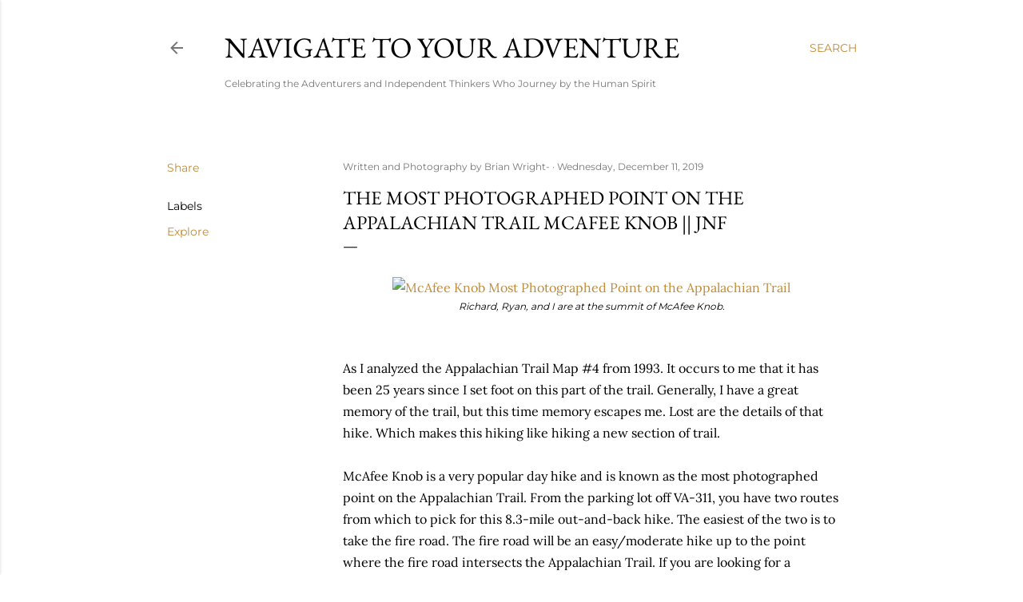

--- FILE ---
content_type: text/html; charset=UTF-8
request_url: https://www.navigatetoyouradventure.com/2019/12/the-most-photographed-point-on.html
body_size: 22794
content:
<!DOCTYPE html>
<html dir='ltr' xmlns='http://www.w3.org/1999/xhtml' xmlns:b='http://www.google.com/2005/gml/b' xmlns:data='http://www.google.com/2005/gml/data' xmlns:expr='http://www.google.com/2005/gml/expr'>
<head>
<meta content='width=device-width, initial-scale=1' name='viewport'/>
<title>The Most Photographed Point on the Appalachian Trail McAfee Knob || JNF</title>
<meta content='text/html; charset=UTF-8' http-equiv='Content-Type'/>
<!-- Chrome, Firefox OS and Opera -->
<meta content='#ffffff' name='theme-color'/>
<!-- Windows Phone -->
<meta content='#ffffff' name='msapplication-navbutton-color'/>
<meta content='blogger' name='generator'/>
<link href='https://www.navigatetoyouradventure.com/favicon.ico' rel='icon' type='image/x-icon'/>
<link href='https://www.navigatetoyouradventure.com/2019/12/the-most-photographed-point-on.html' rel='canonical'/>
<link rel="alternate" type="application/atom+xml" title="Navigate To Your Adventure - Atom" href="https://www.navigatetoyouradventure.com/feeds/posts/default" />
<link rel="alternate" type="application/rss+xml" title="Navigate To Your Adventure - RSS" href="https://www.navigatetoyouradventure.com/feeds/posts/default?alt=rss" />
<link rel="service.post" type="application/atom+xml" title="Navigate To Your Adventure - Atom" href="https://www.blogger.com/feeds/6217775587428586790/posts/default" />

<link rel="alternate" type="application/atom+xml" title="Navigate To Your Adventure - Atom" href="https://www.navigatetoyouradventure.com/feeds/5711950359018544367/comments/default" />
<!--Can't find substitution for tag [blog.ieCssRetrofitLinks]-->
<link href='https://live.staticflickr.com/65535/49201998842_9cefb006ea_c.jpg' rel='image_src'/>
<meta content='https://www.navigatetoyouradventure.com/2019/12/the-most-photographed-point-on.html' property='og:url'/>
<meta content='The Most Photographed Point on the Appalachian Trail McAfee Knob || JNF' property='og:title'/>
<meta content='Navigate to Your Adventure: it is about inspiring others to explore the world around them. Either by cycling, foot, or overland travel.' property='og:description'/>
<meta content='https://lh3.googleusercontent.com/blogger_img_proxy/AEn0k_tLr07BYdkelH1slXhybZV50cs4ymwNHomTYbeQEUBNf5stlblZPJ0ZO1S05dOc4M-HN5Eo_7Ss-DucoXGn4_E__LqE4K4FqJFvtg_9A8p3559ee73WeuZ531C-qyzQ3EAhE8Q=w1200-h630-p-k-no-nu' property='og:image'/>
<style type='text/css'>@font-face{font-family:'EB Garamond';font-style:normal;font-weight:400;font-display:swap;src:url(//fonts.gstatic.com/s/ebgaramond/v32/SlGDmQSNjdsmc35JDF1K5E55YMjF_7DPuGi-6_RkBI96.ttf)format('truetype');}@font-face{font-family:'Lato';font-style:normal;font-weight:300;font-display:swap;src:url(//fonts.gstatic.com/s/lato/v25/S6u9w4BMUTPHh7USSwiPHA.ttf)format('truetype');}@font-face{font-family:'Lato';font-style:normal;font-weight:400;font-display:swap;src:url(//fonts.gstatic.com/s/lato/v25/S6uyw4BMUTPHjx4wWw.ttf)format('truetype');}@font-face{font-family:'Lato';font-style:normal;font-weight:700;font-display:swap;src:url(//fonts.gstatic.com/s/lato/v25/S6u9w4BMUTPHh6UVSwiPHA.ttf)format('truetype');}@font-face{font-family:'Lora';font-style:normal;font-weight:400;font-display:swap;src:url(//fonts.gstatic.com/s/lora/v37/0QI6MX1D_JOuGQbT0gvTJPa787weuxJBkqg.ttf)format('truetype');}@font-face{font-family:'Montserrat';font-style:normal;font-weight:400;font-display:swap;src:url(//fonts.gstatic.com/s/montserrat/v31/JTUHjIg1_i6t8kCHKm4532VJOt5-QNFgpCtr6Hw5aX8.ttf)format('truetype');}@font-face{font-family:'Montserrat';font-style:normal;font-weight:700;font-display:swap;src:url(//fonts.gstatic.com/s/montserrat/v31/JTUHjIg1_i6t8kCHKm4532VJOt5-QNFgpCuM73w5aX8.ttf)format('truetype');}</style>
<style id='page-skin-1' type='text/css'><!--
/*! normalize.css v3.0.1 | MIT License | git.io/normalize */html{font-family:sans-serif;-ms-text-size-adjust:100%;-webkit-text-size-adjust:100%}body{margin:0}article,aside,details,figcaption,figure,footer,header,hgroup,main,nav,section,summary{display:block}audio,canvas,progress,video{display:inline-block;vertical-align:baseline}audio:not([controls]){display:none;height:0}[hidden],template{display:none}a{background:transparent}a:active,a:hover{outline:0}abbr[title]{border-bottom:1px dotted}b,strong{font-weight:bold}dfn{font-style:italic}h1{font-size:2em;margin:.67em 0}mark{background:#ff0;color:#000}small{font-size:80%}sub,sup{font-size:75%;line-height:0;position:relative;vertical-align:baseline}sup{top:-0.5em}sub{bottom:-0.25em}img{border:0}svg:not(:root){overflow:hidden}figure{margin:1em 40px}hr{-moz-box-sizing:content-box;box-sizing:content-box;height:0}pre{overflow:auto}code,kbd,pre,samp{font-family:monospace,monospace;font-size:1em}button,input,optgroup,select,textarea{color:inherit;font:inherit;margin:0}button{overflow:visible}button,select{text-transform:none}button,html input[type="button"],input[type="reset"],input[type="submit"]{-webkit-appearance:button;cursor:pointer}button[disabled],html input[disabled]{cursor:default}button::-moz-focus-inner,input::-moz-focus-inner{border:0;padding:0}input{line-height:normal}input[type="checkbox"],input[type="radio"]{box-sizing:border-box;padding:0}input[type="number"]::-webkit-inner-spin-button,input[type="number"]::-webkit-outer-spin-button{height:auto}input[type="search"]{-webkit-appearance:textfield;-moz-box-sizing:content-box;-webkit-box-sizing:content-box;box-sizing:content-box}input[type="search"]::-webkit-search-cancel-button,input[type="search"]::-webkit-search-decoration{-webkit-appearance:none}fieldset{border:1px solid #c0c0c0;margin:0 2px;padding:.35em .625em .75em}legend{border:0;padding:0}textarea{overflow:auto}optgroup{font-weight:bold}table{border-collapse:collapse;border-spacing:0}td,th{padding:0}
/*!************************************************
* Blogger Template Style
* Name: Soho
**************************************************/
body{
overflow-wrap:break-word;
word-break:break-word;
word-wrap:break-word
}
.hidden{
display:none
}
.invisible{
visibility:hidden
}
.container::after,.float-container::after{
clear:both;
content:'';
display:table
}
.clearboth{
clear:both
}
#comments .comment .comment-actions,.subscribe-popup .FollowByEmail .follow-by-email-submit{
background:0 0;
border:0;
box-shadow:none;
color:#bf8b38;
cursor:pointer;
font-size:14px;
font-weight:700;
outline:0;
text-decoration:none;
text-transform:uppercase;
width:auto
}
.dim-overlay{
background-color:rgba(0,0,0,.54);
height:100vh;
left:0;
position:fixed;
top:0;
width:100%
}
#sharing-dim-overlay{
background-color:transparent
}
input::-ms-clear{
display:none
}
.blogger-logo,.svg-icon-24.blogger-logo{
fill:#ff9800;
opacity:1
}
.loading-spinner-large{
-webkit-animation:mspin-rotate 1.568s infinite linear;
animation:mspin-rotate 1.568s infinite linear;
height:48px;
overflow:hidden;
position:absolute;
width:48px;
z-index:200
}
.loading-spinner-large>div{
-webkit-animation:mspin-revrot 5332ms infinite steps(4);
animation:mspin-revrot 5332ms infinite steps(4)
}
.loading-spinner-large>div>div{
-webkit-animation:mspin-singlecolor-large-film 1333ms infinite steps(81);
animation:mspin-singlecolor-large-film 1333ms infinite steps(81);
background-size:100%;
height:48px;
width:3888px
}
.mspin-black-large>div>div,.mspin-grey_54-large>div>div{
background-image:url(https://www.blogblog.com/indie/mspin_black_large.svg)
}
.mspin-white-large>div>div{
background-image:url(https://www.blogblog.com/indie/mspin_white_large.svg)
}
.mspin-grey_54-large{
opacity:.54
}
@-webkit-keyframes mspin-singlecolor-large-film{
from{
-webkit-transform:translateX(0);
transform:translateX(0)
}
to{
-webkit-transform:translateX(-3888px);
transform:translateX(-3888px)
}
}
@keyframes mspin-singlecolor-large-film{
from{
-webkit-transform:translateX(0);
transform:translateX(0)
}
to{
-webkit-transform:translateX(-3888px);
transform:translateX(-3888px)
}
}
@-webkit-keyframes mspin-rotate{
from{
-webkit-transform:rotate(0);
transform:rotate(0)
}
to{
-webkit-transform:rotate(360deg);
transform:rotate(360deg)
}
}
@keyframes mspin-rotate{
from{
-webkit-transform:rotate(0);
transform:rotate(0)
}
to{
-webkit-transform:rotate(360deg);
transform:rotate(360deg)
}
}
@-webkit-keyframes mspin-revrot{
from{
-webkit-transform:rotate(0);
transform:rotate(0)
}
to{
-webkit-transform:rotate(-360deg);
transform:rotate(-360deg)
}
}
@keyframes mspin-revrot{
from{
-webkit-transform:rotate(0);
transform:rotate(0)
}
to{
-webkit-transform:rotate(-360deg);
transform:rotate(-360deg)
}
}
.skip-navigation{
background-color:#fff;
box-sizing:border-box;
color:#000;
display:block;
height:0;
left:0;
line-height:50px;
overflow:hidden;
padding-top:0;
position:fixed;
text-align:center;
top:0;
-webkit-transition:box-shadow .3s,height .3s,padding-top .3s;
transition:box-shadow .3s,height .3s,padding-top .3s;
width:100%;
z-index:900
}
.skip-navigation:focus{
box-shadow:0 4px 5px 0 rgba(0,0,0,.14),0 1px 10px 0 rgba(0,0,0,.12),0 2px 4px -1px rgba(0,0,0,.2);
height:50px
}
#main{
outline:0
}
.main-heading{
position:absolute;
clip:rect(1px,1px,1px,1px);
padding:0;
border:0;
height:1px;
width:1px;
overflow:hidden
}
.Attribution{
margin-top:1em;
text-align:center
}
.Attribution .blogger img,.Attribution .blogger svg{
vertical-align:bottom
}
.Attribution .blogger img{
margin-right:.5em
}
.Attribution div{
line-height:24px;
margin-top:.5em
}
.Attribution .copyright,.Attribution .image-attribution{
font-size:.7em;
margin-top:1.5em
}
.BLOG_mobile_video_class{
display:none
}
.bg-photo{
background-attachment:scroll!important
}
body .CSS_LIGHTBOX{
z-index:900
}
.extendable .show-less,.extendable .show-more{
border-color:#bf8b38;
color:#bf8b38;
margin-top:8px
}
.extendable .show-less.hidden,.extendable .show-more.hidden{
display:none
}
.inline-ad{
display:none;
max-width:100%;
overflow:hidden
}
.adsbygoogle{
display:block
}
#cookieChoiceInfo{
bottom:0;
top:auto
}
iframe.b-hbp-video{
border:0
}
.post-body img{
max-width:100%
}
.post-body iframe{
max-width:100%
}
.post-body a[imageanchor="1"]{
display:inline-block
}
.byline{
margin-right:1em
}
.byline:last-child{
margin-right:0
}
.link-copied-dialog{
max-width:520px;
outline:0
}
.link-copied-dialog .modal-dialog-buttons{
margin-top:8px
}
.link-copied-dialog .goog-buttonset-default{
background:0 0;
border:0
}
.link-copied-dialog .goog-buttonset-default:focus{
outline:0
}
.paging-control-container{
margin-bottom:16px
}
.paging-control-container .paging-control{
display:inline-block
}
.paging-control-container .comment-range-text::after,.paging-control-container .paging-control{
color:#bf8b38
}
.paging-control-container .comment-range-text,.paging-control-container .paging-control{
margin-right:8px
}
.paging-control-container .comment-range-text::after,.paging-control-container .paging-control::after{
content:'\00B7';
cursor:default;
padding-left:8px;
pointer-events:none
}
.paging-control-container .comment-range-text:last-child::after,.paging-control-container .paging-control:last-child::after{
content:none
}
.byline.reactions iframe{
height:20px
}
.b-notification{
color:#000;
background-color:#fff;
border-bottom:solid 1px #000;
box-sizing:border-box;
padding:16px 32px;
text-align:center
}
.b-notification.visible{
-webkit-transition:margin-top .3s cubic-bezier(.4,0,.2,1);
transition:margin-top .3s cubic-bezier(.4,0,.2,1)
}
.b-notification.invisible{
position:absolute
}
.b-notification-close{
position:absolute;
right:8px;
top:8px
}
.no-posts-message{
line-height:40px;
text-align:center
}
@media screen and (max-width:1103px){
body.item-view .post-body a[imageanchor="1"][style*="float: left;"],body.item-view .post-body a[imageanchor="1"][style*="float: right;"]{
float:none!important;
clear:none!important
}
body.item-view .post-body a[imageanchor="1"] img{
display:block;
height:auto;
margin:0 auto
}
body.item-view .post-body>.separator:first-child>a[imageanchor="1"]:first-child{
margin-top:20px
}
.post-body a[imageanchor]{
display:block
}
body.item-view .post-body a[imageanchor="1"]{
margin-left:0!important;
margin-right:0!important
}
body.item-view .post-body a[imageanchor="1"]+a[imageanchor="1"]{
margin-top:16px
}
}
.item-control{
display:none
}
#comments{
border-top:1px dashed rgba(0,0,0,.54);
margin-top:20px;
padding:20px
}
#comments .comment-thread ol{
margin:0;
padding-left:0;
padding-left:0
}
#comments .comment .comment-replybox-single,#comments .comment-thread .comment-replies{
margin-left:60px
}
#comments .comment-thread .thread-count{
display:none
}
#comments .comment{
list-style-type:none;
padding:0 0 30px;
position:relative
}
#comments .comment .comment{
padding-bottom:8px
}
.comment .avatar-image-container{
position:absolute
}
.comment .avatar-image-container img{
border-radius:50%
}
.avatar-image-container svg,.comment .avatar-image-container .avatar-icon{
border-radius:50%;
border:solid 1px #000000;
box-sizing:border-box;
fill:#000000;
height:35px;
margin:0;
padding:7px;
width:35px
}
.comment .comment-block{
margin-top:10px;
margin-left:60px;
padding-bottom:0
}
#comments .comment-author-header-wrapper{
margin-left:40px
}
#comments .comment .thread-expanded .comment-block{
padding-bottom:20px
}
#comments .comment .comment-header .user,#comments .comment .comment-header .user a{
color:#000000;
font-style:normal;
font-weight:700
}
#comments .comment .comment-actions{
bottom:0;
margin-bottom:15px;
position:absolute
}
#comments .comment .comment-actions>*{
margin-right:8px
}
#comments .comment .comment-header .datetime{
bottom:0;
color:rgba(0, 0, 0, 0.54);
display:inline-block;
font-size:13px;
font-style:italic;
margin-left:8px
}
#comments .comment .comment-footer .comment-timestamp a,#comments .comment .comment-header .datetime a{
color:rgba(0, 0, 0, 0.54)
}
#comments .comment .comment-content,.comment .comment-body{
margin-top:12px;
word-break:break-word
}
.comment-body{
margin-bottom:12px
}
#comments.embed[data-num-comments="0"]{
border:0;
margin-top:0;
padding-top:0
}
#comments.embed[data-num-comments="0"] #comment-post-message,#comments.embed[data-num-comments="0"] div.comment-form>p,#comments.embed[data-num-comments="0"] p.comment-footer{
display:none
}
#comment-editor-src{
display:none
}
.comments .comments-content .loadmore.loaded{
max-height:0;
opacity:0;
overflow:hidden
}
.extendable .remaining-items{
height:0;
overflow:hidden;
-webkit-transition:height .3s cubic-bezier(.4,0,.2,1);
transition:height .3s cubic-bezier(.4,0,.2,1)
}
.extendable .remaining-items.expanded{
height:auto
}
.svg-icon-24,.svg-icon-24-button{
cursor:pointer;
height:24px;
width:24px;
min-width:24px
}
.touch-icon{
margin:-12px;
padding:12px
}
.touch-icon:active,.touch-icon:focus{
background-color:rgba(153,153,153,.4);
border-radius:50%
}
svg:not(:root).touch-icon{
overflow:visible
}
html[dir=rtl] .rtl-reversible-icon{
-webkit-transform:scaleX(-1);
-ms-transform:scaleX(-1);
transform:scaleX(-1)
}
.svg-icon-24-button,.touch-icon-button{
background:0 0;
border:0;
margin:0;
outline:0;
padding:0
}
.touch-icon-button .touch-icon:active,.touch-icon-button .touch-icon:focus{
background-color:transparent
}
.touch-icon-button:active .touch-icon,.touch-icon-button:focus .touch-icon{
background-color:rgba(153,153,153,.4);
border-radius:50%
}
.Profile .default-avatar-wrapper .avatar-icon{
border-radius:50%;
border:solid 1px #000000;
box-sizing:border-box;
fill:#000000;
margin:0
}
.Profile .individual .default-avatar-wrapper .avatar-icon{
padding:25px
}
.Profile .individual .avatar-icon,.Profile .individual .profile-img{
height:120px;
width:120px
}
.Profile .team .default-avatar-wrapper .avatar-icon{
padding:8px
}
.Profile .team .avatar-icon,.Profile .team .default-avatar-wrapper,.Profile .team .profile-img{
height:40px;
width:40px
}
.snippet-container{
margin:0;
position:relative;
overflow:hidden
}
.snippet-fade{
bottom:0;
box-sizing:border-box;
position:absolute;
width:96px
}
.snippet-fade{
right:0
}
.snippet-fade:after{
content:'\2026'
}
.snippet-fade:after{
float:right
}
.centered-top-container.sticky{
left:0;
position:fixed;
right:0;
top:0;
width:auto;
z-index:50;
-webkit-transition-property:opacity,-webkit-transform;
transition-property:opacity,-webkit-transform;
transition-property:transform,opacity;
transition-property:transform,opacity,-webkit-transform;
-webkit-transition-duration:.2s;
transition-duration:.2s;
-webkit-transition-timing-function:cubic-bezier(.4,0,.2,1);
transition-timing-function:cubic-bezier(.4,0,.2,1)
}
.centered-top-placeholder{
display:none
}
.collapsed-header .centered-top-placeholder{
display:block
}
.centered-top-container .Header .replaced h1,.centered-top-placeholder .Header .replaced h1{
display:none
}
.centered-top-container.sticky .Header .replaced h1{
display:block
}
.centered-top-container.sticky .Header .header-widget{
background:0 0
}
.centered-top-container.sticky .Header .header-image-wrapper{
display:none
}
.centered-top-container img,.centered-top-placeholder img{
max-width:100%
}
.collapsible{
-webkit-transition:height .3s cubic-bezier(.4,0,.2,1);
transition:height .3s cubic-bezier(.4,0,.2,1)
}
.collapsible,.collapsible>summary{
display:block;
overflow:hidden
}
.collapsible>:not(summary){
display:none
}
.collapsible[open]>:not(summary){
display:block
}
.collapsible:focus,.collapsible>summary:focus{
outline:0
}
.collapsible>summary{
cursor:pointer;
display:block;
padding:0
}
.collapsible:focus>summary,.collapsible>summary:focus{
background-color:transparent
}
.collapsible>summary::-webkit-details-marker{
display:none
}
.collapsible-title{
-webkit-box-align:center;
-webkit-align-items:center;
-ms-flex-align:center;
align-items:center;
display:-webkit-box;
display:-webkit-flex;
display:-ms-flexbox;
display:flex
}
.collapsible-title .title{
-webkit-box-flex:1;
-webkit-flex:1 1 auto;
-ms-flex:1 1 auto;
flex:1 1 auto;
-webkit-box-ordinal-group:1;
-webkit-order:0;
-ms-flex-order:0;
order:0;
overflow:hidden;
text-overflow:ellipsis;
white-space:nowrap
}
.collapsible-title .chevron-down,.collapsible[open] .collapsible-title .chevron-up{
display:block
}
.collapsible-title .chevron-up,.collapsible[open] .collapsible-title .chevron-down{
display:none
}
.flat-button{
cursor:pointer;
display:inline-block;
font-weight:700;
text-transform:uppercase;
border-radius:2px;
padding:8px;
margin:-8px
}
.flat-icon-button{
background:0 0;
border:0;
margin:0;
outline:0;
padding:0;
margin:-12px;
padding:12px;
cursor:pointer;
box-sizing:content-box;
display:inline-block;
line-height:0
}
.flat-icon-button,.flat-icon-button .splash-wrapper{
border-radius:50%
}
.flat-icon-button .splash.animate{
-webkit-animation-duration:.3s;
animation-duration:.3s
}
.overflowable-container{
max-height:28px;
overflow:hidden;
position:relative
}
.overflow-button{
cursor:pointer
}
#overflowable-dim-overlay{
background:0 0
}
.overflow-popup{
box-shadow:0 2px 2px 0 rgba(0,0,0,.14),0 3px 1px -2px rgba(0,0,0,.2),0 1px 5px 0 rgba(0,0,0,.12);
background-color:#ffffff;
left:0;
max-width:calc(100% - 32px);
position:absolute;
top:0;
visibility:hidden;
z-index:101
}
.overflow-popup ul{
list-style:none
}
.overflow-popup .tabs li,.overflow-popup li{
display:block;
height:auto
}
.overflow-popup .tabs li{
padding-left:0;
padding-right:0
}
.overflow-button.hidden,.overflow-popup .tabs li.hidden,.overflow-popup li.hidden{
display:none
}
.search{
display:-webkit-box;
display:-webkit-flex;
display:-ms-flexbox;
display:flex;
line-height:24px;
width:24px
}
.search.focused{
width:100%
}
.search.focused .section{
width:100%
}
.search form{
z-index:101
}
.search h3{
display:none
}
.search form{
display:-webkit-box;
display:-webkit-flex;
display:-ms-flexbox;
display:flex;
-webkit-box-flex:1;
-webkit-flex:1 0 0;
-ms-flex:1 0 0px;
flex:1 0 0;
border-bottom:solid 1px transparent;
padding-bottom:8px
}
.search form>*{
display:none
}
.search.focused form>*{
display:block
}
.search .search-input label{
display:none
}
.centered-top-placeholder.cloned .search form{
z-index:30
}
.search.focused form{
border-color:rgba(0, 0, 0, 0.54);
position:relative;
width:auto
}
.collapsed-header .centered-top-container .search.focused form{
border-bottom-color:transparent
}
.search-expand{
-webkit-box-flex:0;
-webkit-flex:0 0 auto;
-ms-flex:0 0 auto;
flex:0 0 auto
}
.search-expand-text{
display:none
}
.search-close{
display:inline;
vertical-align:middle
}
.search-input{
-webkit-box-flex:1;
-webkit-flex:1 0 1px;
-ms-flex:1 0 1px;
flex:1 0 1px
}
.search-input input{
background:0 0;
border:0;
box-sizing:border-box;
color:rgba(0, 0, 0, 0.54);
display:inline-block;
outline:0;
width:calc(100% - 48px)
}
.search-input input.no-cursor{
color:transparent;
text-shadow:0 0 0 rgba(0, 0, 0, 0.54)
}
.collapsed-header .centered-top-container .search-action,.collapsed-header .centered-top-container .search-input input{
color:rgba(0, 0, 0, 0.54)
}
.collapsed-header .centered-top-container .search-input input.no-cursor{
color:transparent;
text-shadow:0 0 0 rgba(0, 0, 0, 0.54)
}
.collapsed-header .centered-top-container .search-input input.no-cursor:focus,.search-input input.no-cursor:focus{
outline:0
}
.search-focused>*{
visibility:hidden
}
.search-focused .search,.search-focused .search-icon{
visibility:visible
}
.search.focused .search-action{
display:block
}
.search.focused .search-action:disabled{
opacity:.3
}
.widget.Sharing .sharing-button{
display:none
}
.widget.Sharing .sharing-buttons li{
padding:0
}
.widget.Sharing .sharing-buttons li span{
display:none
}
.post-share-buttons{
position:relative
}
.centered-bottom .share-buttons .svg-icon-24,.share-buttons .svg-icon-24{
fill:#000000
}
.sharing-open.touch-icon-button:active .touch-icon,.sharing-open.touch-icon-button:focus .touch-icon{
background-color:transparent
}
.share-buttons{
background-color:#ffffff;
border-radius:2px;
box-shadow:0 2px 2px 0 rgba(0,0,0,.14),0 3px 1px -2px rgba(0,0,0,.2),0 1px 5px 0 rgba(0,0,0,.12);
color:#000000;
list-style:none;
margin:0;
padding:8px 0;
position:absolute;
top:-11px;
min-width:200px;
z-index:101
}
.share-buttons.hidden{
display:none
}
.sharing-button{
background:0 0;
border:0;
margin:0;
outline:0;
padding:0;
cursor:pointer
}
.share-buttons li{
margin:0;
height:48px
}
.share-buttons li:last-child{
margin-bottom:0
}
.share-buttons li .sharing-platform-button{
box-sizing:border-box;
cursor:pointer;
display:block;
height:100%;
margin-bottom:0;
padding:0 16px;
position:relative;
width:100%
}
.share-buttons li .sharing-platform-button:focus,.share-buttons li .sharing-platform-button:hover{
background-color:rgba(128,128,128,.1);
outline:0
}
.share-buttons li svg[class*=" sharing-"],.share-buttons li svg[class^=sharing-]{
position:absolute;
top:10px
}
.share-buttons li span.sharing-platform-button{
position:relative;
top:0
}
.share-buttons li .platform-sharing-text{
display:block;
font-size:16px;
line-height:48px;
white-space:nowrap
}
.share-buttons li .platform-sharing-text{
margin-left:56px
}
.sidebar-container{
background-color:#f7f7f7;
max-width:301px;
overflow-y:auto;
-webkit-transition-property:-webkit-transform;
transition-property:-webkit-transform;
transition-property:transform;
transition-property:transform,-webkit-transform;
-webkit-transition-duration:.3s;
transition-duration:.3s;
-webkit-transition-timing-function:cubic-bezier(0,0,.2,1);
transition-timing-function:cubic-bezier(0,0,.2,1);
width:301px;
z-index:101;
-webkit-overflow-scrolling:touch
}
.sidebar-container .navigation{
line-height:0;
padding:16px
}
.sidebar-container .sidebar-back{
cursor:pointer
}
.sidebar-container .widget{
background:0 0;
margin:0 16px;
padding:16px 0
}
.sidebar-container .widget .title{
color:rgba(0, 0, 0, 0.54);
margin:0
}
.sidebar-container .widget ul{
list-style:none;
margin:0;
padding:0
}
.sidebar-container .widget ul ul{
margin-left:1em
}
.sidebar-container .widget li{
font-size:16px;
line-height:normal
}
.sidebar-container .widget+.widget{
border-top:1px dashed rgba(0, 0, 0, 0.54)
}
.BlogArchive li{
margin:16px 0
}
.BlogArchive li:last-child{
margin-bottom:0
}
.Label li a{
display:inline-block
}
.BlogArchive .post-count,.Label .label-count{
float:right;
margin-left:.25em
}
.BlogArchive .post-count::before,.Label .label-count::before{
content:'('
}
.BlogArchive .post-count::after,.Label .label-count::after{
content:')'
}
.widget.Translate .skiptranslate>div{
display:block!important
}
.widget.Profile .profile-link{
display:-webkit-box;
display:-webkit-flex;
display:-ms-flexbox;
display:flex
}
.widget.Profile .team-member .default-avatar-wrapper,.widget.Profile .team-member .profile-img{
-webkit-box-flex:0;
-webkit-flex:0 0 auto;
-ms-flex:0 0 auto;
flex:0 0 auto;
margin-right:1em
}
.widget.Profile .individual .profile-link{
-webkit-box-orient:vertical;
-webkit-box-direction:normal;
-webkit-flex-direction:column;
-ms-flex-direction:column;
flex-direction:column
}
.widget.Profile .team .profile-link .profile-name{
-webkit-align-self:center;
-ms-flex-item-align:center;
-ms-grid-row-align:center;
align-self:center;
display:block;
-webkit-box-flex:1;
-webkit-flex:1 1 auto;
-ms-flex:1 1 auto;
flex:1 1 auto
}
.dim-overlay{
background-color:rgba(0,0,0,.54);
z-index:100
}
body.sidebar-visible{
overflow-y:hidden
}
@media screen and (max-width:1927px){
.sidebar-container{
bottom:0;
position:fixed;
top:0;
left:0;
right:auto
}
.sidebar-container.sidebar-invisible{
-webkit-transition-timing-function:cubic-bezier(.4,0,.6,1);
transition-timing-function:cubic-bezier(.4,0,.6,1)
}
html[dir=ltr] .sidebar-container.sidebar-invisible{
-webkit-transform:translateX(-301px);
-ms-transform:translateX(-301px);
transform:translateX(-301px)
}
html[dir=rtl] .sidebar-container.sidebar-invisible{
-webkit-transform:translateX(301px);
-ms-transform:translateX(301px);
transform:translateX(301px)
}
}
@media screen and (min-width:1928px){
.sidebar-container{
position:absolute;
top:0;
left:0;
right:auto
}
.sidebar-container .navigation{
display:none
}
}
.dialog{
box-shadow:0 2px 2px 0 rgba(0,0,0,.14),0 3px 1px -2px rgba(0,0,0,.2),0 1px 5px 0 rgba(0,0,0,.12);
background:#ffffff;
box-sizing:border-box;
color:#000000;
padding:30px;
position:fixed;
text-align:center;
width:calc(100% - 24px);
z-index:101
}
.dialog input[type=email],.dialog input[type=text]{
background-color:transparent;
border:0;
border-bottom:solid 1px rgba(0,0,0,.12);
color:#000000;
display:block;
font-family:EB Garamond, serif;
font-size:16px;
line-height:24px;
margin:auto;
padding-bottom:7px;
outline:0;
text-align:center;
width:100%
}
.dialog input[type=email]::-webkit-input-placeholder,.dialog input[type=text]::-webkit-input-placeholder{
color:#000000
}
.dialog input[type=email]::-moz-placeholder,.dialog input[type=text]::-moz-placeholder{
color:#000000
}
.dialog input[type=email]:-ms-input-placeholder,.dialog input[type=text]:-ms-input-placeholder{
color:#000000
}
.dialog input[type=email]::placeholder,.dialog input[type=text]::placeholder{
color:#000000
}
.dialog input[type=email]:focus,.dialog input[type=text]:focus{
border-bottom:solid 2px #bf8b38;
padding-bottom:6px
}
.dialog input.no-cursor{
color:transparent;
text-shadow:0 0 0 #000000
}
.dialog input.no-cursor:focus{
outline:0
}
.dialog input.no-cursor:focus{
outline:0
}
.dialog input[type=submit]{
font-family:EB Garamond, serif
}
.dialog .goog-buttonset-default{
color:#bf8b38
}
.subscribe-popup{
max-width:364px
}
.subscribe-popup h3{
color:#000000;
font-size:1.8em;
margin-top:0
}
.subscribe-popup .FollowByEmail h3{
display:none
}
.subscribe-popup .FollowByEmail .follow-by-email-submit{
color:#bf8b38;
display:inline-block;
margin:0 auto;
margin-top:24px;
width:auto;
white-space:normal
}
.subscribe-popup .FollowByEmail .follow-by-email-submit:disabled{
cursor:default;
opacity:.3
}
@media (max-width:800px){
.blog-name div.widget.Subscribe{
margin-bottom:16px
}
body.item-view .blog-name div.widget.Subscribe{
margin:8px auto 16px auto;
width:100%
}
}
body#layout .bg-photo,body#layout .bg-photo-overlay{
display:none
}
body#layout .page_body{
padding:0;
position:relative;
top:0
}
body#layout .page{
display:inline-block;
left:inherit;
position:relative;
vertical-align:top;
width:540px
}
body#layout .centered{
max-width:954px
}
body#layout .navigation{
display:none
}
body#layout .sidebar-container{
display:inline-block;
width:40%
}
body#layout .hamburger-menu,body#layout .search{
display:none
}
body{
background-color:#ffffff;
color:#000000;
font:normal 400 20px EB Garamond, serif;
height:100%;
margin:0;
min-height:100vh
}
h1,h2,h3,h4,h5,h6{
font-weight:400
}
a{
color:#bf8b38;
text-decoration:none
}
.dim-overlay{
z-index:100
}
body.sidebar-visible .page_body{
overflow-y:scroll
}
.widget .title{
color:rgba(0, 0, 0, 0.54);
font:normal 400 12px Montserrat, sans-serif
}
.extendable .show-less,.extendable .show-more{
color:#bf8b38;
font:normal 400 12px Montserrat, sans-serif;
margin:12px -8px 0 -8px;
text-transform:uppercase
}
.footer .widget,.main .widget{
margin:50px 0
}
.main .widget .title{
text-transform:uppercase
}
.inline-ad{
display:block;
margin-top:50px
}
.adsbygoogle{
text-align:center
}
.page_body{
display:-webkit-box;
display:-webkit-flex;
display:-ms-flexbox;
display:flex;
-webkit-box-orient:vertical;
-webkit-box-direction:normal;
-webkit-flex-direction:column;
-ms-flex-direction:column;
flex-direction:column;
min-height:100vh;
position:relative;
z-index:20
}
.page_body>*{
-webkit-box-flex:0;
-webkit-flex:0 0 auto;
-ms-flex:0 0 auto;
flex:0 0 auto
}
.page_body>#footer{
margin-top:auto
}
.centered-bottom,.centered-top{
margin:0 32px;
max-width:100%
}
.centered-top{
padding-bottom:12px;
padding-top:12px
}
.sticky .centered-top{
padding-bottom:0;
padding-top:0
}
.centered-top-container,.centered-top-placeholder{
background:#ffffff
}
.centered-top{
display:-webkit-box;
display:-webkit-flex;
display:-ms-flexbox;
display:flex;
-webkit-flex-wrap:wrap;
-ms-flex-wrap:wrap;
flex-wrap:wrap;
-webkit-box-pack:justify;
-webkit-justify-content:space-between;
-ms-flex-pack:justify;
justify-content:space-between;
position:relative
}
.sticky .centered-top{
-webkit-flex-wrap:nowrap;
-ms-flex-wrap:nowrap;
flex-wrap:nowrap
}
.centered-top-container .svg-icon-24,.centered-top-placeholder .svg-icon-24{
fill:rgba(0, 0, 0, 0.54)
}
.back-button-container,.hamburger-menu-container{
-webkit-box-flex:0;
-webkit-flex:0 0 auto;
-ms-flex:0 0 auto;
flex:0 0 auto;
height:48px;
-webkit-box-ordinal-group:2;
-webkit-order:1;
-ms-flex-order:1;
order:1
}
.sticky .back-button-container,.sticky .hamburger-menu-container{
-webkit-box-ordinal-group:2;
-webkit-order:1;
-ms-flex-order:1;
order:1
}
.back-button,.hamburger-menu,.search-expand-icon{
cursor:pointer;
margin-top:0
}
.search{
-webkit-box-align:start;
-webkit-align-items:flex-start;
-ms-flex-align:start;
align-items:flex-start;
-webkit-box-flex:0;
-webkit-flex:0 0 auto;
-ms-flex:0 0 auto;
flex:0 0 auto;
height:48px;
margin-left:24px;
-webkit-box-ordinal-group:4;
-webkit-order:3;
-ms-flex-order:3;
order:3
}
.search,.search.focused{
width:auto
}
.search.focused{
position:static
}
.sticky .search{
display:none;
-webkit-box-ordinal-group:5;
-webkit-order:4;
-ms-flex-order:4;
order:4
}
.search .section{
right:0;
margin-top:12px;
position:absolute;
top:12px;
width:0
}
.sticky .search .section{
top:0
}
.search-expand{
background:0 0;
border:0;
margin:0;
outline:0;
padding:0;
color:#bf8b38;
cursor:pointer;
-webkit-box-flex:0;
-webkit-flex:0 0 auto;
-ms-flex:0 0 auto;
flex:0 0 auto;
font:normal 400 12px Montserrat, sans-serif;
text-transform:uppercase;
word-break:normal
}
.search.focused .search-expand{
visibility:hidden
}
.search .dim-overlay{
background:0 0
}
.search.focused .section{
max-width:400px
}
.search.focused form{
border-color:rgba(0, 0, 0, 0.54);
height:24px
}
.search.focused .search-input{
display:-webkit-box;
display:-webkit-flex;
display:-ms-flexbox;
display:flex;
-webkit-box-flex:1;
-webkit-flex:1 1 auto;
-ms-flex:1 1 auto;
flex:1 1 auto
}
.search-input input{
-webkit-box-flex:1;
-webkit-flex:1 1 auto;
-ms-flex:1 1 auto;
flex:1 1 auto;
font:normal 400 16px Montserrat, sans-serif
}
.search input[type=submit]{
display:none
}
.subscribe-section-container{
-webkit-box-flex:1;
-webkit-flex:1 0 auto;
-ms-flex:1 0 auto;
flex:1 0 auto;
margin-left:24px;
-webkit-box-ordinal-group:3;
-webkit-order:2;
-ms-flex-order:2;
order:2;
text-align:right
}
.sticky .subscribe-section-container{
-webkit-box-flex:0;
-webkit-flex:0 0 auto;
-ms-flex:0 0 auto;
flex:0 0 auto;
-webkit-box-ordinal-group:4;
-webkit-order:3;
-ms-flex-order:3;
order:3
}
.subscribe-button{
background:0 0;
border:0;
margin:0;
outline:0;
padding:0;
color:#bf8b38;
cursor:pointer;
display:inline-block;
font:normal 400 12px Montserrat, sans-serif;
line-height:48px;
margin:0;
text-transform:uppercase;
word-break:normal
}
.subscribe-popup h3{
color:rgba(0, 0, 0, 0.54);
font:normal 400 12px Montserrat, sans-serif;
margin-bottom:24px;
text-transform:uppercase
}
.subscribe-popup div.widget.FollowByEmail .follow-by-email-address{
color:#000000;
font:normal 400 12px Montserrat, sans-serif
}
.subscribe-popup div.widget.FollowByEmail .follow-by-email-submit{
color:#bf8b38;
font:normal 400 12px Montserrat, sans-serif;
margin-top:24px;
text-transform:uppercase
}
.blog-name{
-webkit-box-flex:1;
-webkit-flex:1 1 100%;
-ms-flex:1 1 100%;
flex:1 1 100%;
-webkit-box-ordinal-group:5;
-webkit-order:4;
-ms-flex-order:4;
order:4;
overflow:hidden
}
.sticky .blog-name{
-webkit-box-flex:1;
-webkit-flex:1 1 auto;
-ms-flex:1 1 auto;
flex:1 1 auto;
margin:0 12px;
-webkit-box-ordinal-group:3;
-webkit-order:2;
-ms-flex-order:2;
order:2
}
body.search-view .centered-top.search-focused .blog-name{
display:none
}
.widget.Header h1{
font:normal 400 18px EB Garamond, serif;
margin:0;
text-transform:uppercase
}
.widget.Header h1,.widget.Header h1 a{
color:#000000
}
.widget.Header p{
color:rgba(0, 0, 0, 0.54);
font:normal 400 12px Montserrat, sans-serif;
line-height:1.7
}
.sticky .widget.Header h1{
font-size:16px;
line-height:48px;
overflow:hidden;
overflow-wrap:normal;
text-overflow:ellipsis;
white-space:nowrap;
word-wrap:normal
}
.sticky .widget.Header p{
display:none
}
.sticky{
box-shadow:0 1px 3px rgba(0, 0, 0, 0.1)
}
#page_list_top .widget.PageList{
font:normal 400 14px Montserrat, sans-serif;
line-height:28px
}
#page_list_top .widget.PageList .title{
display:none
}
#page_list_top .widget.PageList .overflowable-contents{
overflow:hidden
}
#page_list_top .widget.PageList .overflowable-contents ul{
list-style:none;
margin:0;
padding:0
}
#page_list_top .widget.PageList .overflow-popup ul{
list-style:none;
margin:0;
padding:0 20px
}
#page_list_top .widget.PageList .overflowable-contents li{
display:inline-block
}
#page_list_top .widget.PageList .overflowable-contents li.hidden{
display:none
}
#page_list_top .widget.PageList .overflowable-contents li:not(:first-child):before{
color:rgba(0, 0, 0, 0.54);
content:'\00b7'
}
#page_list_top .widget.PageList .overflow-button a,#page_list_top .widget.PageList .overflow-popup li a,#page_list_top .widget.PageList .overflowable-contents li a{
color:rgba(0, 0, 0, 0.54);
font:normal 400 14px Montserrat, sans-serif;
line-height:28px;
text-transform:uppercase
}
#page_list_top .widget.PageList .overflow-popup li.selected a,#page_list_top .widget.PageList .overflowable-contents li.selected a{
color:rgba(0, 0, 0, 0.54);
font:normal 700 14px Montserrat, sans-serif;
line-height:28px
}
#page_list_top .widget.PageList .overflow-button{
display:inline
}
.sticky #page_list_top{
display:none
}
body.homepage-view .hero-image.has-image{
background:#ffffff url(//3.bp.blogspot.com/-zkUVaLDM628/XNy1merncYI/AAAAAAAABz8/7b6rBd7WrzMCstItSL2OnTBRljdqyQYyACK4BGAYYCw/s0/46169451681_f863af4619_z.jpg) repeat scroll bottom center;
background-attachment:scroll;
background-color:#ffffff;
background-size:cover;
height:62.5vw;
max-height:75vh;
min-height:200px;
width:100%
}
.post-filter-message{
background-color:#302c24;
color:rgba(255, 255, 255, 0.54);
display:-webkit-box;
display:-webkit-flex;
display:-ms-flexbox;
display:flex;
-webkit-flex-wrap:wrap;
-ms-flex-wrap:wrap;
flex-wrap:wrap;
font:normal 400 12px Montserrat, sans-serif;
-webkit-box-pack:justify;
-webkit-justify-content:space-between;
-ms-flex-pack:justify;
justify-content:space-between;
margin-top:50px;
padding:18px
}
.post-filter-message .message-container{
-webkit-box-flex:1;
-webkit-flex:1 1 auto;
-ms-flex:1 1 auto;
flex:1 1 auto;
min-width:0
}
.post-filter-message .home-link-container{
-webkit-box-flex:0;
-webkit-flex:0 0 auto;
-ms-flex:0 0 auto;
flex:0 0 auto
}
.post-filter-message .search-label,.post-filter-message .search-query{
color:rgba(255, 255, 255, 0.87);
font:normal 700 12px Montserrat, sans-serif;
text-transform:uppercase
}
.post-filter-message .home-link,.post-filter-message .home-link a{
color:#bf8b38;
font:normal 700 12px Montserrat, sans-serif;
text-transform:uppercase
}
.widget.FeaturedPost .thumb.hero-thumb{
background-position:center;
background-size:cover;
height:360px
}
.widget.FeaturedPost .featured-post-snippet:before{
content:'\2014'
}
.snippet-container,.snippet-fade{
font:normal 400 14px Lora, serif;
line-height:23.8px
}
.snippet-container{
max-height:166.6px;
overflow:hidden
}
.snippet-fade{
background:-webkit-linear-gradient(left,#ffffff 0,#ffffff 20%,rgba(255, 255, 255, 0) 100%);
background:linear-gradient(to left,#ffffff 0,#ffffff 20%,rgba(255, 255, 255, 0) 100%);
color:#000000
}
.post-sidebar{
display:none
}
.widget.Blog .blog-posts .post-outer-container{
width:100%
}
.no-posts{
text-align:center
}
body.feed-view .widget.Blog .blog-posts .post-outer-container,body.item-view .widget.Blog .blog-posts .post-outer{
margin-bottom:50px
}
.widget.Blog .post.no-featured-image,.widget.PopularPosts .post.no-featured-image{
background-color:#302c24;
padding:30px
}
.widget.Blog .post>.post-share-buttons-top{
right:0;
position:absolute;
top:0
}
.widget.Blog .post>.post-share-buttons-bottom{
bottom:0;
right:0;
position:absolute
}
.blog-pager{
text-align:right
}
.blog-pager a{
color:#bf8b38;
font:normal 400 12px Montserrat, sans-serif;
text-transform:uppercase
}
.blog-pager .blog-pager-newer-link,.blog-pager .home-link{
display:none
}
.post-title{
font:normal 400 20px EB Garamond, serif;
margin:0;
text-transform:uppercase
}
.post-title,.post-title a{
color:#000000
}
.post.no-featured-image .post-title,.post.no-featured-image .post-title a{
color:#ffffff
}
body.item-view .post-body-container:before{
content:'\2014'
}
.post-body{
color:#000000;
font:normal 400 14px Lora, serif;
line-height:1.7
}
.post-body blockquote{
color:#000000;
font:normal 400 16px Montserrat, sans-serif;
line-height:1.7;
margin-left:0;
margin-right:0
}
.post-body img{
height:auto;
max-width:100%
}
.post-body .tr-caption{
color:#000000;
font:normal 400 12px Montserrat, sans-serif;
line-height:1.7
}
.snippet-thumbnail{
position:relative
}
.snippet-thumbnail .post-header{
background:#ffffff;
bottom:0;
margin-bottom:0;
padding-right:15px;
padding-bottom:5px;
padding-top:5px;
position:absolute
}
.snippet-thumbnail img{
width:100%
}
.post-footer,.post-header{
margin:8px 0
}
body.item-view .widget.Blog .post-header{
margin:0 0 16px 0
}
body.item-view .widget.Blog .post-footer{
margin:50px 0 0 0
}
.widget.FeaturedPost .post-footer{
display:-webkit-box;
display:-webkit-flex;
display:-ms-flexbox;
display:flex;
-webkit-flex-wrap:wrap;
-ms-flex-wrap:wrap;
flex-wrap:wrap;
-webkit-box-pack:justify;
-webkit-justify-content:space-between;
-ms-flex-pack:justify;
justify-content:space-between
}
.widget.FeaturedPost .post-footer>*{
-webkit-box-flex:0;
-webkit-flex:0 1 auto;
-ms-flex:0 1 auto;
flex:0 1 auto
}
.widget.FeaturedPost .post-footer,.widget.FeaturedPost .post-footer a,.widget.FeaturedPost .post-footer button{
line-height:1.7
}
.jump-link{
margin:-8px
}
.post-header,.post-header a,.post-header button{
color:rgba(0, 0, 0, 0.54);
font:normal 400 12px Montserrat, sans-serif
}
.post.no-featured-image .post-header,.post.no-featured-image .post-header a,.post.no-featured-image .post-header button{
color:rgba(255, 255, 255, 0.54)
}
.post-footer,.post-footer a,.post-footer button{
color:#bf8b38;
font:normal 400 12px Montserrat, sans-serif
}
.post.no-featured-image .post-footer,.post.no-featured-image .post-footer a,.post.no-featured-image .post-footer button{
color:#bf8b38
}
body.item-view .post-footer-line{
line-height:2.3
}
.byline{
display:inline-block
}
.byline .flat-button{
text-transform:none
}
.post-header .byline:not(:last-child):after{
content:'\00b7'
}
.post-header .byline:not(:last-child){
margin-right:0
}
.byline.post-labels a{
display:inline-block;
word-break:break-all
}
.byline.post-labels a:not(:last-child):after{
content:','
}
.byline.reactions .reactions-label{
line-height:22px;
vertical-align:top
}
.post-share-buttons{
margin-left:0
}
.share-buttons{
background-color:#fafafa;
border-radius:0;
box-shadow:0 1px 1px 1px rgba(0, 0, 0, 0.1);
color:#000000;
font:normal normal 16px 'Courier New', Courier, FreeMono, monospace
}
.share-buttons .svg-icon-24{
fill:#bf8b38
}
#comment-holder .continue{
display:none
}
#comment-editor{
margin-bottom:20px;
margin-top:20px
}
.widget.Attribution,.widget.Attribution .copyright,.widget.Attribution .copyright a,.widget.Attribution .image-attribution,.widget.Attribution .image-attribution a,.widget.Attribution a{
color:rgba(0, 0, 0, 0.54);
font:normal 400 12px Montserrat, sans-serif
}
.widget.Attribution svg{
fill:rgba(0, 0, 0, 0.54)
}
.widget.Attribution .blogger a{
display:-webkit-box;
display:-webkit-flex;
display:-ms-flexbox;
display:flex;
-webkit-align-content:center;
-ms-flex-line-pack:center;
align-content:center;
-webkit-box-pack:center;
-webkit-justify-content:center;
-ms-flex-pack:center;
justify-content:center;
line-height:24px
}
.widget.Attribution .blogger svg{
margin-right:8px
}
.widget.Profile ul{
list-style:none;
padding:0
}
.widget.Profile .individual .default-avatar-wrapper,.widget.Profile .individual .profile-img{
border-radius:50%;
display:inline-block;
height:120px;
width:120px
}
.widget.Profile .individual .profile-data a,.widget.Profile .team .profile-name{
color:#000000;
font:normal 400 20px EB Garamond, serif;
text-transform:none
}
.widget.Profile .individual dd{
color:#000000;
font:normal 400 20px EB Garamond, serif;
margin:0 auto
}
.widget.Profile .individual .profile-link,.widget.Profile .team .visit-profile{
color:#bf8b38;
font:normal 400 12px Montserrat, sans-serif;
text-transform:uppercase
}
.widget.Profile .team .default-avatar-wrapper,.widget.Profile .team .profile-img{
border-radius:50%;
float:left;
height:40px;
width:40px
}
.widget.Profile .team .profile-link .profile-name-wrapper{
-webkit-box-flex:1;
-webkit-flex:1 1 auto;
-ms-flex:1 1 auto;
flex:1 1 auto
}
.widget.Label li,.widget.Label span.label-size{
color:#bf8b38;
display:inline-block;
font:normal 400 12px Montserrat, sans-serif;
word-break:break-all
}
.widget.Label li:not(:last-child):after,.widget.Label span.label-size:not(:last-child):after{
content:','
}
.widget.PopularPosts .post{
margin-bottom:50px
}
#comments{
border-top:none;
padding:0
}
#comments .comment .comment-footer,#comments .comment .comment-header,#comments .comment .comment-header .datetime,#comments .comment .comment-header .datetime a{
color:rgba(0, 0, 0, 0.54);
font:normal 400 12px Montserrat, sans-serif
}
#comments .comment .comment-author,#comments .comment .comment-author a,#comments .comment .comment-header .user,#comments .comment .comment-header .user a{
color:#000000;
font:normal 400 14px Montserrat, sans-serif
}
#comments .comment .comment-body,#comments .comment .comment-content{
color:#000000;
font:normal 400 14px Lora, serif
}
#comments .comment .comment-actions,#comments .footer,#comments .footer a,#comments .loadmore,#comments .paging-control{
color:#bf8b38;
font:normal 400 12px Montserrat, sans-serif;
text-transform:uppercase
}
#commentsHolder{
border-bottom:none;
border-top:none
}
#comments .comment-form h4{
position:absolute;
clip:rect(1px,1px,1px,1px);
padding:0;
border:0;
height:1px;
width:1px;
overflow:hidden
}
.sidebar-container{
background-color:#ffffff;
color:rgba(0, 0, 0, 0.54);
font:normal 400 14px Montserrat, sans-serif;
min-height:100%
}
html[dir=ltr] .sidebar-container{
box-shadow:1px 0 3px rgba(0, 0, 0, 0.1)
}
html[dir=rtl] .sidebar-container{
box-shadow:-1px 0 3px rgba(0, 0, 0, 0.1)
}
.sidebar-container a{
color:#bf8b38
}
.sidebar-container .svg-icon-24{
fill:rgba(0, 0, 0, 0.54)
}
.sidebar-container .widget{
margin:0;
margin-left:40px;
padding:40px;
padding-left:0
}
.sidebar-container .widget+.widget{
border-top:1px solid rgba(0, 0, 0, 0.54)
}
.sidebar-container .widget .title{
color:rgba(0, 0, 0, 0.54);
font:normal 400 16px Montserrat, sans-serif
}
.sidebar-container .widget ul li,.sidebar-container .widget.BlogArchive #ArchiveList li{
font:normal 400 14px Montserrat, sans-serif;
margin:1em 0 0 0
}
.sidebar-container .BlogArchive .post-count,.sidebar-container .Label .label-count{
float:none
}
.sidebar-container .Label li a{
display:inline
}
.sidebar-container .widget.Profile .default-avatar-wrapper .avatar-icon{
border-color:#000000;
fill:#000000
}
.sidebar-container .widget.Profile .individual{
text-align:center
}
.sidebar-container .widget.Profile .individual dd:before{
content:'\2014';
display:block
}
.sidebar-container .widget.Profile .individual .profile-data a,.sidebar-container .widget.Profile .team .profile-name{
color:#000000;
font:normal 400 24px EB Garamond, serif
}
.sidebar-container .widget.Profile .individual dd{
color:rgba(0, 0, 0, 0.87);
font:normal 400 12px Montserrat, sans-serif;
margin:0 30px
}
.sidebar-container .widget.Profile .individual .profile-link,.sidebar-container .widget.Profile .team .visit-profile{
color:#bf8b38;
font:normal 400 14px Montserrat, sans-serif
}
.sidebar-container .snippet-fade{
background:-webkit-linear-gradient(left,#ffffff 0,#ffffff 20%,rgba(255, 255, 255, 0) 100%);
background:linear-gradient(to left,#ffffff 0,#ffffff 20%,rgba(255, 255, 255, 0) 100%)
}
@media screen and (min-width:640px){
.centered-bottom,.centered-top{
margin:0 auto;
width:576px
}
.centered-top{
-webkit-flex-wrap:nowrap;
-ms-flex-wrap:nowrap;
flex-wrap:nowrap;
padding-bottom:24px;
padding-top:36px
}
.blog-name{
-webkit-box-flex:1;
-webkit-flex:1 1 auto;
-ms-flex:1 1 auto;
flex:1 1 auto;
min-width:0;
-webkit-box-ordinal-group:3;
-webkit-order:2;
-ms-flex-order:2;
order:2
}
.sticky .blog-name{
margin:0
}
.back-button-container,.hamburger-menu-container{
margin-right:36px;
-webkit-box-ordinal-group:2;
-webkit-order:1;
-ms-flex-order:1;
order:1
}
.search{
margin-left:36px;
-webkit-box-ordinal-group:5;
-webkit-order:4;
-ms-flex-order:4;
order:4
}
.search .section{
top:36px
}
.sticky .search{
display:block
}
.subscribe-section-container{
-webkit-box-flex:0;
-webkit-flex:0 0 auto;
-ms-flex:0 0 auto;
flex:0 0 auto;
margin-left:36px;
-webkit-box-ordinal-group:4;
-webkit-order:3;
-ms-flex-order:3;
order:3
}
.subscribe-button{
font:normal 400 14px Montserrat, sans-serif;
line-height:48px
}
.subscribe-popup h3{
font:normal 400 14px Montserrat, sans-serif
}
.subscribe-popup div.widget.FollowByEmail .follow-by-email-address{
font:normal 400 14px Montserrat, sans-serif
}
.subscribe-popup div.widget.FollowByEmail .follow-by-email-submit{
font:normal 400 14px Montserrat, sans-serif
}
.widget .title{
font:normal 400 14px Montserrat, sans-serif
}
.widget.Blog .post.no-featured-image,.widget.PopularPosts .post.no-featured-image{
padding:65px
}
.post-title{
font:normal 400 24px EB Garamond, serif
}
.blog-pager a{
font:normal 400 14px Montserrat, sans-serif
}
.widget.Header h1{
font:normal 400 36px EB Garamond, serif
}
.sticky .widget.Header h1{
font-size:24px
}
}
@media screen and (min-width:1103px){
.centered-bottom,.centered-top{
width:863px
}
.back-button-container,.hamburger-menu-container{
margin-right:48px
}
.search{
margin-left:48px
}
.search-expand{
font:normal 400 14px Montserrat, sans-serif;
line-height:48px
}
.search-expand-text{
display:block
}
.search-expand-icon{
display:none
}
.subscribe-section-container{
margin-left:48px
}
.post-filter-message{
font:normal 400 14px Montserrat, sans-serif
}
.post-filter-message .search-label,.post-filter-message .search-query{
font:normal 700 14px Montserrat, sans-serif
}
.post-filter-message .home-link{
font:normal 700 14px Montserrat, sans-serif
}
.widget.Blog .blog-posts .post-outer-container{
width:421.5px
}
body.item-view .widget.Blog .blog-posts .post-outer-container{
width:100%
}
body.item-view .widget.Blog .blog-posts .post-outer{
display:-webkit-box;
display:-webkit-flex;
display:-ms-flexbox;
display:flex
}
#comments,body.item-view .post-outer-container .inline-ad,body.item-view .widget.PopularPosts{
margin-left:220px;
width:623px
}
.post-sidebar{
box-sizing:border-box;
display:block;
font:normal 400 14px Montserrat, sans-serif;
padding-right:20px;
width:220px
}
.post-sidebar-item{
margin-bottom:30px
}
.post-sidebar-item ul{
list-style:none;
padding:0
}
.post-sidebar-item .sharing-button{
color:#bf8b38;
cursor:pointer;
display:inline-block;
font:normal 400 14px Montserrat, sans-serif;
line-height:normal;
word-break:normal
}
.post-sidebar-labels li{
margin-bottom:8px
}
body.item-view .widget.Blog .post{
width:623px
}
.widget.Blog .post.no-featured-image,.widget.PopularPosts .post.no-featured-image{
padding:100px 65px
}
.page .widget.FeaturedPost .post-content{
display:-webkit-box;
display:-webkit-flex;
display:-ms-flexbox;
display:flex;
-webkit-box-pack:justify;
-webkit-justify-content:space-between;
-ms-flex-pack:justify;
justify-content:space-between
}
.page .widget.FeaturedPost .thumb-link{
display:-webkit-box;
display:-webkit-flex;
display:-ms-flexbox;
display:flex
}
.page .widget.FeaturedPost .thumb.hero-thumb{
height:auto;
min-height:300px;
width:421.5px
}
.page .widget.FeaturedPost .post-content.has-featured-image .post-text-container{
width:425px
}
.page .widget.FeaturedPost .post-content.no-featured-image .post-text-container{
width:100%
}
.page .widget.FeaturedPost .post-header{
margin:0 0 8px 0
}
.page .widget.FeaturedPost .post-footer{
margin:8px 0 0 0
}
.post-body{
font:normal 400 16px Lora, serif;
line-height:1.7
}
.post-body blockquote{
font:normal 400 24px Montserrat, sans-serif;
line-height:1.7
}
.snippet-container,.snippet-fade{
font:normal 400 16px Lora, serif;
line-height:27.2px
}
.snippet-container{
max-height:326.4px
}
.widget.Profile .individual .profile-data a,.widget.Profile .team .profile-name{
font:normal 400 24px EB Garamond, serif
}
.widget.Profile .individual .profile-link,.widget.Profile .team .visit-profile{
font:normal 400 14px Montserrat, sans-serif
}
}
@media screen and (min-width:1928px){
body{
position:relative
}
.page_body{
margin-left:301px
}
.sticky .centered-top{
padding-left:301px
}
.hamburger-menu-container{
display:none
}
.sidebar-container{
overflow:visible;
z-index:32
}
}
div#ContactForm1{display: none !important;}

--></style>
<style id='template-skin-1' type='text/css'><!--
body#layout .hidden,
body#layout .invisible {
display: inherit;
}
body#layout .page {
width: 60%;
}
body#layout.ltr .page {
float: right;
}
body#layout.rtl .page {
float: left;
}
body#layout .sidebar-container {
width: 40%;
}
body#layout.ltr .sidebar-container {
float: left;
}
body#layout.rtl .sidebar-container {
float: right;
}
--></style>
<script async='async' src='https://www.gstatic.com/external_hosted/imagesloaded/imagesloaded-3.1.8.min.js'></script>
<script async='async' src='https://www.gstatic.com/external_hosted/vanillamasonry-v3_1_5/masonry.pkgd.min.js'></script>
<script async='async' src='https://www.gstatic.com/external_hosted/clipboardjs/clipboard.min.js'></script>
<!-- Google tag (gtag.js) -->
<script async='true' src='https://www.googletagmanager.com/gtag/js?id=G-KDP9LK45M6'></script>
<script>
        window.dataLayer = window.dataLayer || [];
        function gtag(){dataLayer.push(arguments);}
        gtag('js', new Date());
        gtag('config', 'G-KDP9LK45M6');
      </script>
<style>
    body.homepage-view .hero-image.has-image {background-image:url(\/\/3.bp.blogspot.com\/-zkUVaLDM628\/XNy1merncYI\/AAAAAAAABz8\/7b6rBd7WrzMCstItSL2OnTBRljdqyQYyACK4BGAYYCw\/s0\/46169451681_f863af4619_z.jpg);}
    
@media (max-width: 320px) { body.homepage-view .hero-image.has-image {background-image:url(\/\/3.bp.blogspot.com\/-zkUVaLDM628\/XNy1merncYI\/AAAAAAAABz8\/7b6rBd7WrzMCstItSL2OnTBRljdqyQYyACK4BGAYYCw\/w320\/46169451681_f863af4619_z.jpg);}}
@media (max-width: 640px) and (min-width: 321px) { body.homepage-view .hero-image.has-image {background-image:url(\/\/3.bp.blogspot.com\/-zkUVaLDM628\/XNy1merncYI\/AAAAAAAABz8\/7b6rBd7WrzMCstItSL2OnTBRljdqyQYyACK4BGAYYCw\/w640\/46169451681_f863af4619_z.jpg);}}
@media (max-width: 800px) and (min-width: 641px) { body.homepage-view .hero-image.has-image {background-image:url(\/\/3.bp.blogspot.com\/-zkUVaLDM628\/XNy1merncYI\/AAAAAAAABz8\/7b6rBd7WrzMCstItSL2OnTBRljdqyQYyACK4BGAYYCw\/w800\/46169451681_f863af4619_z.jpg);}}
@media (max-width: 1024px) and (min-width: 801px) { body.homepage-view .hero-image.has-image {background-image:url(\/\/3.bp.blogspot.com\/-zkUVaLDM628\/XNy1merncYI\/AAAAAAAABz8\/7b6rBd7WrzMCstItSL2OnTBRljdqyQYyACK4BGAYYCw\/w1024\/46169451681_f863af4619_z.jpg);}}
@media (max-width: 1440px) and (min-width: 1025px) { body.homepage-view .hero-image.has-image {background-image:url(\/\/3.bp.blogspot.com\/-zkUVaLDM628\/XNy1merncYI\/AAAAAAAABz8\/7b6rBd7WrzMCstItSL2OnTBRljdqyQYyACK4BGAYYCw\/w1440\/46169451681_f863af4619_z.jpg);}}
@media (max-width: 1680px) and (min-width: 1441px) { body.homepage-view .hero-image.has-image {background-image:url(\/\/3.bp.blogspot.com\/-zkUVaLDM628\/XNy1merncYI\/AAAAAAAABz8\/7b6rBd7WrzMCstItSL2OnTBRljdqyQYyACK4BGAYYCw\/w1680\/46169451681_f863af4619_z.jpg);}}
@media (max-width: 1920px) and (min-width: 1681px) { body.homepage-view .hero-image.has-image {background-image:url(\/\/3.bp.blogspot.com\/-zkUVaLDM628\/XNy1merncYI\/AAAAAAAABz8\/7b6rBd7WrzMCstItSL2OnTBRljdqyQYyACK4BGAYYCw\/w1920\/46169451681_f863af4619_z.jpg);}}
/* Last tag covers anything over one higher than the previous max-size cap. */
@media (min-width: 1921px) { body.homepage-view .hero-image.has-image {background-image:url(\/\/3.bp.blogspot.com\/-zkUVaLDM628\/XNy1merncYI\/AAAAAAAABz8\/7b6rBd7WrzMCstItSL2OnTBRljdqyQYyACK4BGAYYCw\/w2560\/46169451681_f863af4619_z.jpg);}}
  </style>
<link href='https://www.blogger.com/dyn-css/authorization.css?targetBlogID=6217775587428586790&amp;zx=c7399699-065c-4439-96ab-4e29f677839a' media='none' onload='if(media!=&#39;all&#39;)media=&#39;all&#39;' rel='stylesheet'/><noscript><link href='https://www.blogger.com/dyn-css/authorization.css?targetBlogID=6217775587428586790&amp;zx=c7399699-065c-4439-96ab-4e29f677839a' rel='stylesheet'/></noscript>
<meta name='google-adsense-platform-account' content='ca-host-pub-1556223355139109'/>
<meta name='google-adsense-platform-domain' content='blogspot.com'/>

<link rel="stylesheet" href="https://fonts.googleapis.com/css2?display=swap&family=Open+Sans&family=Roboto&family=Special+Elite"></head>
<body class='post-view item-view version-1-3-0'>
<a class='skip-navigation' href='#main' tabindex='0'>
Skip to main content
</a>
<div class='page'>
<div class='page_body'>
<div class='main-page-body-content'>
<div class='centered-top-placeholder'></div>
<header class='centered-top-container' role='banner'>
<div class='centered-top'>
<div class='back-button-container'>
<a href='https://www.navigatetoyouradventure.com/'>
<svg class='svg-icon-24 touch-icon back-button rtl-reversible-icon'>
<use xlink:href='/responsive/sprite_v1_6.css.svg#ic_arrow_back_black_24dp' xmlns:xlink='http://www.w3.org/1999/xlink'></use>
</svg>
</a>
</div>
<div class='search'>
<button aria-label='Search' class='search-expand touch-icon-button'>
<div class='search-expand-text'>Search</div>
<svg class='svg-icon-24 touch-icon search-expand-icon'>
<use xlink:href='/responsive/sprite_v1_6.css.svg#ic_search_black_24dp' xmlns:xlink='http://www.w3.org/1999/xlink'></use>
</svg>
</button>
<div class='section' id='search_top' name='Search (Top)'><div class='widget BlogSearch' data-version='2' id='BlogSearch1'>
<h3 class='title'>
Search This Blog
</h3>
<div class='widget-content' role='search'>
<form action='https://www.navigatetoyouradventure.com/search' target='_top'>
<div class='search-input'>
<input aria-label='Search this blog' autocomplete='off' name='q' placeholder='Search this blog' value=''/>
</div>
<label>
<input type='submit'/>
<svg class='svg-icon-24 touch-icon search-icon'>
<use xlink:href='/responsive/sprite_v1_6.css.svg#ic_search_black_24dp' xmlns:xlink='http://www.w3.org/1999/xlink'></use>
</svg>
</label>
</form>
</div>
</div></div>
</div>
<div class='blog-name'>
<div class='section' id='header' name='Header'><div class='widget Header' data-version='2' id='Header1'>
<div class='header-widget'>
<div>
<h1>
<a href='https://www.navigatetoyouradventure.com/'>
Navigate To Your Adventure
</a>
</h1>
</div>
<p>
Celebrating the Adventurers and Independent Thinkers Who Journey by the Human Spirit 
</p>
</div>
</div></div>
<nav role='navigation'>
<div class='no-items section' id='page_list_top' name='Page List (Top)'>
</div>
</nav>
</div>
</div>
</header>
<div class='hero-image has-image'>
</div>
<main class='centered-bottom' id='main' role='main' tabindex='-1'>
<div class='main section' id='page_body' name='Page Body'>
<div class='widget Blog' data-version='2' id='Blog1'>
<div class='blog-posts hfeed container'>
<div class='post-outer-container'>
<div class='post-outer'>
<div class='post-sidebar'>
<div class='post-sidebar-item post-share-buttons'>
<div aria-owns='sharing-popup-Blog1-byline-5711950359018544367' class='sharing' data-title=''>
<button aria-controls='sharing-popup-Blog1-byline-5711950359018544367' aria-label='Share' class='sharing-button touch-icon-button' id='sharing-button-Blog1-byline-5711950359018544367' role='button'>
Share
</button>
<div class='share-buttons-container'>
<ul aria-hidden='true' aria-label='Share' class='share-buttons hidden' id='sharing-popup-Blog1-byline-5711950359018544367' role='menu'>
<li>
<span aria-label='Get link' class='sharing-platform-button sharing-element-link' data-href='https://www.blogger.com/share-post.g?blogID=6217775587428586790&postID=5711950359018544367&target=' data-url='https://www.navigatetoyouradventure.com/2019/12/the-most-photographed-point-on.html' role='menuitem' tabindex='-1' title='Get link'>
<svg class='svg-icon-24 touch-icon sharing-link'>
<use xlink:href='/responsive/sprite_v1_6.css.svg#ic_24_link_dark' xmlns:xlink='http://www.w3.org/1999/xlink'></use>
</svg>
<span class='platform-sharing-text'>Get link</span>
</span>
</li>
<li>
<span aria-label='Share to Facebook' class='sharing-platform-button sharing-element-facebook' data-href='https://www.blogger.com/share-post.g?blogID=6217775587428586790&postID=5711950359018544367&target=facebook' data-url='https://www.navigatetoyouradventure.com/2019/12/the-most-photographed-point-on.html' role='menuitem' tabindex='-1' title='Share to Facebook'>
<svg class='svg-icon-24 touch-icon sharing-facebook'>
<use xlink:href='/responsive/sprite_v1_6.css.svg#ic_24_facebook_dark' xmlns:xlink='http://www.w3.org/1999/xlink'></use>
</svg>
<span class='platform-sharing-text'>Facebook</span>
</span>
</li>
<li>
<span aria-label='Share to X' class='sharing-platform-button sharing-element-twitter' data-href='https://www.blogger.com/share-post.g?blogID=6217775587428586790&postID=5711950359018544367&target=twitter' data-url='https://www.navigatetoyouradventure.com/2019/12/the-most-photographed-point-on.html' role='menuitem' tabindex='-1' title='Share to X'>
<svg class='svg-icon-24 touch-icon sharing-twitter'>
<use xlink:href='/responsive/sprite_v1_6.css.svg#ic_24_twitter_dark' xmlns:xlink='http://www.w3.org/1999/xlink'></use>
</svg>
<span class='platform-sharing-text'>X</span>
</span>
</li>
<li>
<span aria-label='Share to Pinterest' class='sharing-platform-button sharing-element-pinterest' data-href='https://www.blogger.com/share-post.g?blogID=6217775587428586790&postID=5711950359018544367&target=pinterest' data-url='https://www.navigatetoyouradventure.com/2019/12/the-most-photographed-point-on.html' role='menuitem' tabindex='-1' title='Share to Pinterest'>
<svg class='svg-icon-24 touch-icon sharing-pinterest'>
<use xlink:href='/responsive/sprite_v1_6.css.svg#ic_24_pinterest_dark' xmlns:xlink='http://www.w3.org/1999/xlink'></use>
</svg>
<span class='platform-sharing-text'>Pinterest</span>
</span>
</li>
<li>
<span aria-label='Email' class='sharing-platform-button sharing-element-email' data-href='https://www.blogger.com/share-post.g?blogID=6217775587428586790&postID=5711950359018544367&target=email' data-url='https://www.navigatetoyouradventure.com/2019/12/the-most-photographed-point-on.html' role='menuitem' tabindex='-1' title='Email'>
<svg class='svg-icon-24 touch-icon sharing-email'>
<use xlink:href='/responsive/sprite_v1_6.css.svg#ic_24_email_dark' xmlns:xlink='http://www.w3.org/1999/xlink'></use>
</svg>
<span class='platform-sharing-text'>Email</span>
</span>
</li>
<li aria-hidden='true' class='hidden'>
<span aria-label='Share to other apps' class='sharing-platform-button sharing-element-other' data-url='https://www.navigatetoyouradventure.com/2019/12/the-most-photographed-point-on.html' role='menuitem' tabindex='-1' title='Share to other apps'>
<svg class='svg-icon-24 touch-icon sharing-sharingOther'>
<use xlink:href='/responsive/sprite_v1_6.css.svg#ic_more_horiz_black_24dp' xmlns:xlink='http://www.w3.org/1999/xlink'></use>
</svg>
<span class='platform-sharing-text'>Other Apps</span>
</span>
</li>
</ul>
</div>
</div>
</div>
<div class='post-sidebar-item post-sidebar-labels'>
<div>Labels</div>
<ul>
<li><a href='https://www.navigatetoyouradventure.com/search/label/Explore' rel='tag'>Explore</a></li>
</ul>
</div>
</div>
<div class='post'>
<script type='application/ld+json'>{
  "@context": "http://schema.org",
  "@type": "BlogPosting",
  "mainEntityOfPage": {
    "@type": "WebPage",
    "@id": "https://www.navigatetoyouradventure.com/2019/12/the-most-photographed-point-on.html"
  },
  "headline": "The Most Photographed Point on the Appalachian Trail McAfee Knob || JNF","description": "Richard, Ryan, and I are at the summit of McAfee Knob.    As I analyzed the Appalachian Trail Map #4 from 1993. It occurs to me that it h...","datePublished": "2019-12-11T22:11:00-05:00",
  "dateModified": "2025-05-03T21:27:08-04:00","image": {
    "@type": "ImageObject","url": "https://lh3.googleusercontent.com/blogger_img_proxy/AEn0k_tLr07BYdkelH1slXhybZV50cs4ymwNHomTYbeQEUBNf5stlblZPJ0ZO1S05dOc4M-HN5Eo_7Ss-DucoXGn4_E__LqE4K4FqJFvtg_9A8p3559ee73WeuZ531C-qyzQ3EAhE8Q=w1200-h630-p-k-no-nu",
    "height": 630,
    "width": 1200},"publisher": {
    "@type": "Organization",
    "name": "Blogger",
    "logo": {
      "@type": "ImageObject",
      "url": "https://blogger.googleusercontent.com/img/b/U2hvZWJveA/AVvXsEgfMvYAhAbdHksiBA24JKmb2Tav6K0GviwztID3Cq4VpV96HaJfy0viIu8z1SSw_G9n5FQHZWSRao61M3e58ImahqBtr7LiOUS6m_w59IvDYwjmMcbq3fKW4JSbacqkbxTo8B90dWp0Cese92xfLMPe_tg11g/h60/",
      "width": 206,
      "height": 60
    }
  },"author": {
    "@type": "Person",
    "name": "Brian Wright-"
  }
}</script>
<div class='post-header'>
<div class='post-header-line-1'>
<span class='byline post-author vcard'>
<span class='post-author-label'>
Written and Photography by 
</span>
<span class='fn'>
<meta content='https://www.blogger.com/profile/13830390586122770648'/>
<a class='g-profile' href='https://www.blogger.com/profile/13830390586122770648' rel='author' title='author profile'>
<span>Brian Wright-</span>
</a>
</span>
</span>
<span class='byline post-timestamp'>
<meta content='https://www.navigatetoyouradventure.com/2019/12/the-most-photographed-point-on.html'/>
<a class='timestamp-link' href='https://www.navigatetoyouradventure.com/2019/12/the-most-photographed-point-on.html' rel='bookmark' title='permanent link'>
<time class='published' datetime='2019-12-11T22:11:00-05:00' title='2019-12-11T22:11:00-05:00'>
Wednesday, December 11, 2019
</time>
</a>
</span>
</div>
</div>
<a name='5711950359018544367'></a>
<h3 class='post-title entry-title'>
The Most Photographed Point on the Appalachian Trail McAfee Knob || JNF
</h3>
<div class='post-body-container'>
<div class='post-body entry-content float-container' id='post-body-5711950359018544367'>
<br />
<table align="center" cellpadding="0" cellspacing="0" class="tr-caption-container" style="margin-left: auto; margin-right: auto; text-align: center;"><tbody>
<tr><td style="text-align: center;"><a data-flickr-embed="true" href="https://www.flickr.com/photos/77944462@N05/49201998842/in/album-72157698401652870/" style="margin-left: auto; margin-right: auto;" title="McAfee Knob"><img alt="McAfee Knob Most Photographed Point on the Appalachian Trail" height="600" src="https://live.staticflickr.com/65535/49201998842_9cefb006ea_c.jpg" title="McAfee Knob" width="800" /></a></td></tr>
<tr><td class="tr-caption" style="text-align: center;"><i>Richard, Ryan, and I are at the summit of McAfee Knob.</i></td></tr>
</tbody></table>
<a href="https://www.blogger.com/%3Ca%20data-flickr-embed=%22true%22%20href=%22https://www.flickr.com/photos/77944462@N05/49201998842/in/album-72157698401652870/%22%20title=%22McAfee%20Knob%22%3E%3Cimg%20src=%22https://live.staticflickr.com/65535/49201998842_9cefb006ea_c.jpg%22%20width=%22800%22%20height=%22600%22%20alt=%22McAfee%20Knob%22%3E%3C/a%3E%3Cscript%20async%20src=%22//embedr.flickr.com/assets/client-code.js%22%20charset=%22utf-8%22%3E%3C/script%3E" target="_blank"></a><script async="" charset="utf-8" src="//embedr.flickr.com/assets/client-code.js"></script><br />
<br />As I analyzed the Appalachian Trail Map #4 from 1993. It occurs to me that it has been 25 years since I set foot on this part of the trail. Generally, I have a great memory of the trail, but this time memory escapes me. Lost are the details of that hike. Which makes this hiking like hiking a new section of trail.<br />
<br />
McAfee Knob is a very popular day hike and is known as the most photographed point on the Appalachian Trail. From the parking lot off VA-311, you have two routes from which to pick for this 8.3-mile out-and-back hike. The easiest of the two is to take the fire road. The fire road will be an easy/moderate hike up to the point where the fire road intersects the Appalachian Trail. If you are looking for a moderate/strenuous hike, then take the AT.<br />
<br />
My friends Richard, Ryan, and I decided. That we would take the fire road up Catawba Mountain to McAfee Knob. Located at an elevation of 3,197ft, and returns to the car via the Appalachian Trail.<div>
<br />
<table align="center" cellpadding="0" cellspacing="0" class="tr-caption-container" style="margin-left: auto; margin-right: auto; text-align: center;"><tbody>
<tr><td style="text-align: center;"><a data-flickr-embed="true" href="https://www.flickr.com/photos/77944462@N05/49201791651/in/album-72157698401652870/" style="margin-left: auto; margin-right: auto;" title="McAfee Knob"><img alt="McAfee Knob Most Photographed Point on the Appalachian Trail" height="480" src="https://live.staticflickr.com/65535/49201791651_e6eaca5a3b_c.jpg" title="McAfee Knob" width="640" /></a></td></tr>
<tr><td class="tr-caption" style="text-align: center;"><i>The required photo at McAfee Knob.</i></td></tr>
</tbody></table>
<a href="https://www.blogger.com/%3Ca%20data-flickr-embed=%22true%22%20href=%22https://www.flickr.com/photos/77944462@N05/49201791651/in/album-72157698401652870/%22%20title=%22McAfee%20Knob%22%3E%3Cimg%20src=%22https://live.staticflickr.com/65535/49201791651_e6eaca5a3b_c.jpg%22%20width=%22800%22%20height=%22600%22%20alt=%22McAfee%20Knob%22%3E%3C/a%3E%3Cscript%20async%20src=%22//embedr.flickr.com/assets/client-code.js%22%20charset=%22utf-8%22%3E%3C/script%3E" target="_blank"></a><script async="" charset="utf-8" src="//embedr.flickr.com/assets/client-code.js"></script><br />
<br />During peak hiking season, it can be very difficult to find parking at the trailhead parking lot. There will also be a steady flow of hikers on the trail. If you want to get a jump on the trail and catch a sunrise at the summit. There's a good chance you won't be the only person at the top.</div><div><br />
<br />
<table align="center" cellpadding="0" cellspacing="0" class="tr-caption-container" style="margin-left: auto; margin-right: auto; text-align: center;"><tbody>
<tr><td style="text-align: center;"><a data-flickr-embed="true" href="https://www.flickr.com/photos/77944462@N05/49201984702/in/album-72157698401652870/" style="margin-left: auto; margin-right: auto;" title="McAfee Knob"><img alt="McAfee Knob Most Photographed Point on the Appalachian Trail" height="600" src="https://live.staticflickr.com/65535/49201984702_5f2a485a79_c.jpg" title="McAfee Knob" width="800" /></a></td></tr>
<tr><td class="tr-caption" style="text-align: center;"><i>A rare sight, no one at the summit of McAfee Knob&nbsp;</i></td></tr>
</tbody></table>
<a href="https://www.blogger.com/%3Ca%20data-flickr-embed=%22true%22%20href=%22https://www.flickr.com/photos/77944462@N05/49201984702/in/album-72157698401652870/%22%20title=%22McAfee%20Knob%22%3E%3Cimg%20src=%22https://live.staticflickr.com/65535/49201984702_5f2a485a79_c.jpg%22%20width=%22800%22%20height=%22600%22%20alt=%22McAfee%20Knob%22%3E%3C/a%3E%3Cscript%20async%20src=%22//embedr.flickr.com/assets/client-code.js%22%20charset=%22utf-8%22%3E%3C/script%3E" target="_blank"></a><script async="" charset="utf-8" src="//embedr.flickr.com/assets/client-code.js"></script><br />
<br />Being at the summit with nobody there can be done, but might be short-lived. The popularity of this hike takes a toll on the trail.&nbsp; Luckily, this section of the trail sits in the 120-mile section. That is maintained and protected by volunteers from the&nbsp;<b><a href="https://www.ratc.org/" target="_blank">Roanoke Appalachian Trail Club</a>.</b> They do an amazing job! You can support them by volunteering or donating&nbsp;<a href="https://www.ratc.org/donations/" target="_blank"><b>here</b></a>.</div><div><br />
<br />
<table align="center" cellpadding="0" cellspacing="0" class="tr-caption-container" style="margin-left: auto; margin-right: auto; text-align: center;"><tbody>
<tr><td style="text-align: center;"><a data-flickr-embed="true" href="https://www.flickr.com/photos/77944462@N05/49202000567/in/album-72157698401652870/" style="margin-left: auto; margin-right: auto;" title="2019-12-10_08-57-32"><img alt="Catawba Vally a view near the Jefferson National Forest" height="600" src="https://live.staticflickr.com/65535/49202000567_0bbca41337_c.jpg" title="Catawba Valley" width="800" /></a></td></tr>
<tr><td class="tr-caption" style="text-align: center;"><i>Catawba Valley.</i></td></tr>
</tbody></table>
<a href="https://www.blogger.com/%3Ca%20data-flickr-embed=%22true%22%20href=%22https://www.flickr.com/photos/77944462@N05/49202000567/in/album-72157698401652870/%22%20title=%222019-12-10_08-57-32%22%3E%3Cimg%20src=%22https://live.staticflickr.com/65535/49202000567_0bbca41337_c.jpg%22%20width=%22800%22%20height=%22600%22%20alt=%222019-12-10_08-57-32%22%3E%3C/a%3E%3Cscript%20async%20src=%22//embedr.flickr.com/assets/client-code.js%22%20charset=%22utf-8%22%3E%3C/script%3E" target="_blank"></a><script async="" charset="utf-8" src="//embedr.flickr.com/assets/client-code.js"></script><br />
<br />
In the picture above, just left of the valley, is Gravley Ridge. This is the location of&nbsp;<a href="http://murderholecave.com/index.html" target="_blank"><b>The Murder Hole Cave</b></a>. The cave is on private property, and you must have permission to visit it. It might be a neat side trip after the hike.&nbsp;<br />
<br />
<br />
<table align="center" cellpadding="0" cellspacing="0" class="tr-caption-container" style="margin-left: auto; margin-right: auto; text-align: center;"><tbody>
<tr><td style="text-align: center;"><a data-flickr-embed="true" href="https://www.flickr.com/photos/77944462@N05/49202001727/in/album-72157698401652870/" style="margin-left: auto; margin-right: auto;" title="Tinker Cliffs"><img alt="Tinker Cliffs in the Jefferson National Forest" height="600" src="https://live.staticflickr.com/65535/49202001727_931b75a997_c.jpg" title="Tinker Cliffs" width="800" /></a></td></tr>
<tr><td class="tr-caption" style="text-align: center;"><i>Tinker Cliffs</i></td></tr>
</tbody></table>
<a href="https://www.blogger.com/%3Ca%20data-flickr-embed=%22true%22%20href=%22https://www.flickr.com/photos/77944462@N05/49202001727/in/album-72157698401652870/%22%20title=%22Tinker%20Cliffs%22%3E%3Cimg%20src=%22https://live.staticflickr.com/65535/49202001727_931b75a997_c.jpg%22%20width=%22800%22%20height=%22600%22%20alt=%22Tinker%20Cliffs%22%3E%3C/a%3E%3Cscript%20async%20src=%22//embedr.flickr.com/assets/client-code.js%22%20charset=%22utf-8%22%3E%3C/script%3E" target="_blank"></a><script async="" charset="utf-8" src="//embedr.flickr.com/assets/client-code.js"></script><br />
<br />
Pictured above is Tinker Mountain and the summit point known as Tinker Cliffs. You can reach Tinker Cliffs by way of the Appalachian Trail. McAfee Knob, Tinker Cliffs, and&nbsp;<a href="https://www.navigatetoyouradventure.com/2018/12/the-image-of-medieval-warrior-swinging.html" target="_blank"><b>Dragon's Back</b></a>&nbsp;make up what is called the Virginia Triple Crown. A 35-mile loop that links the three hikes on the Appalachian Trail together.</div><div><br />
<br />
<table align="center" cellpadding="0" cellspacing="0" class="tr-caption-container" style="margin-left: auto; margin-right: auto; text-align: center;"><tbody>
<tr><td style="text-align: center;"><a data-flickr-embed="true" href="https://www.flickr.com/photos/77944462@N05/49201311983/in/album-72157698401652870/" style="margin-left: auto; margin-right: auto;" title="Lunch on McAfee Knob"><img alt="Lunch on McAfee Knob Savor the Adventure" height="600" src="https://live.staticflickr.com/65535/49201311983_6c471174a4_c.jpg" title="Lunch on McAfee Knob" width="800" /></a></td></tr>
<tr><td class="tr-caption" style="text-align: center;"><i>Lunch Break</i></td></tr>
</tbody></table>
<a href="https://www.blogger.com/%3Ca%20data-flickr-embed=%22true%22%20href=%22https://www.flickr.com/photos/77944462@N05/49201311983/in/album-72157698401652870/%22%20title=%22Lunch%20on%20McAfee%20Knob%22%3E%3Cimg%20src=%22https://live.staticflickr.com/65535/49201311983_6c471174a4_c.jpg%22%20width=%22800%22%20height=%22600%22%20alt=%22Lunch%20on%20McAfee%20Knob%22%3E%3C/a%3E%3Cscript%20async%20src=%22//embedr.flickr.com/assets/client-code.js%22%20charset=%22utf-8%22%3E%3C/script%3E" target="_blank"></a><script async="" charset="utf-8" src="//embedr.flickr.com/assets/client-code.js"></script><br />
<br />Our group made it to the summit faster than we had planned. This caused us to have an early lunch. While preparing lunch, the wind started to pick up a little. It was nice to have the mountain laurel provide a windbreak.<br />
<br />If you decide to make this hike overnight. There are two AT Shelters near McAfee Knob. South of the summit is Catawba Mountain Shelter. The shelter will accommodate 8 people. There are also overflow campsites just north of the shelter and a spring to get water. North of the summit is Campbell Shelter. This shelter will also accommodate 8 people. Located 0.10 miles from the shelter is another spring. RATC updates its Facebook page during the summer months on the spring water levels. During peak season, other hikers might have the same plan as you. As a reminder, camping and campfires are restricted to designated sites. Fires are restricted to metal fire rings only. There is no camping at the summit of McAfee<br />
<br />
We didn't hit the crowds that most people experience, and that was a good thing. Whether you plan this hike to catch a sunrise or sunset. An overnighter, or tackle the Virginia Triple Crown. You need to plan on there being a high number of trail users. To solve some of the trailhead parking and safety issues. Navigate to my related on how&nbsp;<b><a href="https://www.navigatetoyouradventure.com/2020/02/your-help-is-needed-to-improve-access.html" target="_blank">you can help to improve trailhead access</a>&nbsp;</b>to McAfee Knob.<br />
<br />
<br />
<i>To see more photos related to this post and the Jefferson National Forest, navigate to&nbsp;<a href="https://www.flickr.com/gp/77944462@N05/fN7y0K" target="_blank"><b>Navigate To Your Adventure on Flickr</b></a></i><br />
<br /><div><div><span style="font-size: medium;"><b>Now It's Your Turn-</b></span></div><div><br /></div><div>Leave a comment if you have taken a photo on McAfee Knob. Is McAfee Knob on your bucket list?</div></div></div><div><br /></div><div><br /></div><div><br /></div>
</div>
</div>
<div class='post-footer'>
<div class='post-footer-line post-footer-line-1'>
<div class='byline post-share-buttons goog-inline-block'>
<div aria-owns='sharing-popup-Blog1-footer-1-5711950359018544367' class='sharing' data-title='The Most Photographed Point on the Appalachian Trail McAfee Knob || JNF'>
<button aria-controls='sharing-popup-Blog1-footer-1-5711950359018544367' aria-label='Share' class='sharing-button touch-icon-button' id='sharing-button-Blog1-footer-1-5711950359018544367' role='button'>
Share
</button>
<div class='share-buttons-container'>
<ul aria-hidden='true' aria-label='Share' class='share-buttons hidden' id='sharing-popup-Blog1-footer-1-5711950359018544367' role='menu'>
<li>
<span aria-label='Get link' class='sharing-platform-button sharing-element-link' data-href='https://www.blogger.com/share-post.g?blogID=6217775587428586790&postID=5711950359018544367&target=' data-url='https://www.navigatetoyouradventure.com/2019/12/the-most-photographed-point-on.html' role='menuitem' tabindex='-1' title='Get link'>
<svg class='svg-icon-24 touch-icon sharing-link'>
<use xlink:href='/responsive/sprite_v1_6.css.svg#ic_24_link_dark' xmlns:xlink='http://www.w3.org/1999/xlink'></use>
</svg>
<span class='platform-sharing-text'>Get link</span>
</span>
</li>
<li>
<span aria-label='Share to Facebook' class='sharing-platform-button sharing-element-facebook' data-href='https://www.blogger.com/share-post.g?blogID=6217775587428586790&postID=5711950359018544367&target=facebook' data-url='https://www.navigatetoyouradventure.com/2019/12/the-most-photographed-point-on.html' role='menuitem' tabindex='-1' title='Share to Facebook'>
<svg class='svg-icon-24 touch-icon sharing-facebook'>
<use xlink:href='/responsive/sprite_v1_6.css.svg#ic_24_facebook_dark' xmlns:xlink='http://www.w3.org/1999/xlink'></use>
</svg>
<span class='platform-sharing-text'>Facebook</span>
</span>
</li>
<li>
<span aria-label='Share to X' class='sharing-platform-button sharing-element-twitter' data-href='https://www.blogger.com/share-post.g?blogID=6217775587428586790&postID=5711950359018544367&target=twitter' data-url='https://www.navigatetoyouradventure.com/2019/12/the-most-photographed-point-on.html' role='menuitem' tabindex='-1' title='Share to X'>
<svg class='svg-icon-24 touch-icon sharing-twitter'>
<use xlink:href='/responsive/sprite_v1_6.css.svg#ic_24_twitter_dark' xmlns:xlink='http://www.w3.org/1999/xlink'></use>
</svg>
<span class='platform-sharing-text'>X</span>
</span>
</li>
<li>
<span aria-label='Share to Pinterest' class='sharing-platform-button sharing-element-pinterest' data-href='https://www.blogger.com/share-post.g?blogID=6217775587428586790&postID=5711950359018544367&target=pinterest' data-url='https://www.navigatetoyouradventure.com/2019/12/the-most-photographed-point-on.html' role='menuitem' tabindex='-1' title='Share to Pinterest'>
<svg class='svg-icon-24 touch-icon sharing-pinterest'>
<use xlink:href='/responsive/sprite_v1_6.css.svg#ic_24_pinterest_dark' xmlns:xlink='http://www.w3.org/1999/xlink'></use>
</svg>
<span class='platform-sharing-text'>Pinterest</span>
</span>
</li>
<li>
<span aria-label='Email' class='sharing-platform-button sharing-element-email' data-href='https://www.blogger.com/share-post.g?blogID=6217775587428586790&postID=5711950359018544367&target=email' data-url='https://www.navigatetoyouradventure.com/2019/12/the-most-photographed-point-on.html' role='menuitem' tabindex='-1' title='Email'>
<svg class='svg-icon-24 touch-icon sharing-email'>
<use xlink:href='/responsive/sprite_v1_6.css.svg#ic_24_email_dark' xmlns:xlink='http://www.w3.org/1999/xlink'></use>
</svg>
<span class='platform-sharing-text'>Email</span>
</span>
</li>
<li aria-hidden='true' class='hidden'>
<span aria-label='Share to other apps' class='sharing-platform-button sharing-element-other' data-url='https://www.navigatetoyouradventure.com/2019/12/the-most-photographed-point-on.html' role='menuitem' tabindex='-1' title='Share to other apps'>
<svg class='svg-icon-24 touch-icon sharing-sharingOther'>
<use xlink:href='/responsive/sprite_v1_6.css.svg#ic_more_horiz_black_24dp' xmlns:xlink='http://www.w3.org/1999/xlink'></use>
</svg>
<span class='platform-sharing-text'>Other Apps</span>
</span>
</li>
</ul>
</div>
</div>
</div>
<span class='byline'>
<a class='flat-button' href='https://www.blogger.com/email-post/6217775587428586790/5711950359018544367'>Email Post</a>
</span>
</div>
<div class='post-footer-line post-footer-line-2'>
<span class='byline post-labels'>
<span class='byline-label'>Labels:</span>
<a href='https://www.navigatetoyouradventure.com/search/label/Explore' rel='tag'>Explore</a>
</span>
</div>
<div class='post-footer-line post-footer-line-3'>
</div>
<div class='author-profile'>
<div class='author-name'>
<a class='g-profile' href='https://www.blogger.com/profile/13830390586122770648' rel='author' title='author profile'>
<span>
Brian Wright-
</span>
</a>
</div>
<div>
<span class='author-desc'>
Born and raised in Central Virginia, Brian grew up exploring the woods surrounding his home. As an Army Veteran, he spent time living out of his rucksack, with deployments to Tajikistan and Kosovo, which ignited his passion for travel, history, and culture. Today, Brian serves as a Park Ranger with a mission to inspire others to volunteer their time to public lands and engage in responsible recreation. His love for the outdoors is matched only by his commitment to preserving it for future generations.
</span>
</div>
</div>
</div>
</div>
</div>
<section class='comments' data-num-comments='0' id='comments'>
<a name='comments'></a>
<h3 class='title'>Comments</h3>
<div id='Blog1_comments-block-wrapper'>
</div>
<div class='footer'>
<a href='https://www.blogger.com/comment/fullpage/post/6217775587428586790/5711950359018544367' onclick='javascript:window.open(this.href, "bloggerPopup", "toolbar=0,location=0,statusbar=1,menubar=0,scrollbars=yes,width=640,height=500"); return false;'>
Post a Comment
</a>
</div>
</section>
</div>
</div>
<style>
    .post-body a.b-tooltip-container {
      position: relative;
      display: inline-block;
    }

    .post-body a.b-tooltip-container .b-tooltip {
      display: block !important;
      position: absolute;
      top: 100%;
      left: 50%;
      transform: translate(-20%, 1px);
      visibility: hidden;
      opacity: 0;
      z-index: 1;
      transition: opacity 0.2s ease-in-out;
    }

    .post-body a.b-tooltip-container .b-tooltip iframe {
      width: 200px;
      height: 198px;
      max-width: none;
      border: none;
      border-radius: 20px;
      box-shadow: 1px 1px 3px 1px rgba(0, 0, 0, 0.2);
    }

    @media (hover: hover) {
      .post-body a.b-tooltip-container:hover .b-tooltip {
        visibility: visible;
        opacity: 1;
      }
    }
  </style>
</div><div class='widget PopularPosts' data-version='2' id='PopularPosts1'>
<h3 class='title'>
Popular Post
</h3>
<div class='widget-content'>
<div role='feed'>
<article class='post' role='article'>
<div class='post has-featured-image'>
<div class='snippet-thumbnail'>
<a href='https://www.navigatetoyouradventure.com/2019/10/camping-gaz-bleuet-206-left-and-bleuet.html'>
<img alt='Image' sizes='(max-width: 660px) 100vw, 660px' src='https://blogger.googleusercontent.com/img/b/R29vZ2xl/AVvXsEjmG_Wbrz8ZEUWdIjGFqznda7HWu8aar0CtexSqnBHE5HyeQbuiNTFp84ozLiDQGUZTfLx8rrq-2yJrFopOI33u2eDNIMkFIx1-N61YRYqYFg4ImN8O_KhcW7_8W9jGsEjB1hGf6eZOfag/w640-h480/20191005_154438.jpg' srcset='https://blogger.googleusercontent.com/img/b/R29vZ2xl/AVvXsEjmG_Wbrz8ZEUWdIjGFqznda7HWu8aar0CtexSqnBHE5HyeQbuiNTFp84ozLiDQGUZTfLx8rrq-2yJrFopOI33u2eDNIMkFIx1-N61YRYqYFg4ImN8O_KhcW7_8W9jGsEjB1hGf6eZOfag/w330/20191005_154438.jpg 330w, https://blogger.googleusercontent.com/img/b/R29vZ2xl/AVvXsEjmG_Wbrz8ZEUWdIjGFqznda7HWu8aar0CtexSqnBHE5HyeQbuiNTFp84ozLiDQGUZTfLx8rrq-2yJrFopOI33u2eDNIMkFIx1-N61YRYqYFg4ImN8O_KhcW7_8W9jGsEjB1hGf6eZOfag/w660/20191005_154438.jpg 660w, https://blogger.googleusercontent.com/img/b/R29vZ2xl/AVvXsEjmG_Wbrz8ZEUWdIjGFqznda7HWu8aar0CtexSqnBHE5HyeQbuiNTFp84ozLiDQGUZTfLx8rrq-2yJrFopOI33u2eDNIMkFIx1-N61YRYqYFg4ImN8O_KhcW7_8W9jGsEjB1hGf6eZOfag/w1320/20191005_154438.jpg 1320w'/>
</a>
<div class='post-header'>
<div class='post-header-line-1'>
<span class='byline post-author vcard'>
<span class='post-author-label'>
Written and Photography by 
</span>
<span class='fn'>
<meta content='https://www.blogger.com/profile/13830390586122770648'/>
<a class='g-profile' href='https://www.blogger.com/profile/13830390586122770648' rel='author' title='author profile'>
<span>Brian Wright-</span>
</a>
</span>
</span>
<span class='byline post-timestamp'>
<meta content='https://www.navigatetoyouradventure.com/2019/10/camping-gaz-bleuet-206-left-and-bleuet.html'/>
<a class='timestamp-link' href='https://www.navigatetoyouradventure.com/2019/10/camping-gaz-bleuet-206-left-and-bleuet.html' rel='bookmark' title='permanent link'>
<time class='published' datetime='2025-01-26T08:32:00-05:00' title='2025-01-26T08:32:00-05:00'>
Sunday, January 26, 2025
</time>
</a>
</span>
</div>
</div>
</div>
<h3 class='post-title'><a href='https://www.navigatetoyouradventure.com/2019/10/camping-gaz-bleuet-206-left-and-bleuet.html'>Camping Gaz Turbo 270 Conversion for Threaded Fuel Canisters</a></h3>
<div class='post-footer'>
<div class='post-footer-line post-footer-line-0'>
<div class='byline post-share-buttons goog-inline-block'>
<div aria-owns='sharing-popup-PopularPosts1-footer-0-6795393089629336253' class='sharing' data-title='Camping Gaz Turbo 270 Conversion for Threaded Fuel Canisters'>
<button aria-controls='sharing-popup-PopularPosts1-footer-0-6795393089629336253' aria-label='Share' class='sharing-button touch-icon-button' id='sharing-button-PopularPosts1-footer-0-6795393089629336253' role='button'>
Share
</button>
<div class='share-buttons-container'>
<ul aria-hidden='true' aria-label='Share' class='share-buttons hidden' id='sharing-popup-PopularPosts1-footer-0-6795393089629336253' role='menu'>
<li>
<span aria-label='Get link' class='sharing-platform-button sharing-element-link' data-href='https://www.blogger.com/share-post.g?blogID=6217775587428586790&postID=6795393089629336253&target=' data-url='https://www.navigatetoyouradventure.com/2019/10/camping-gaz-bleuet-206-left-and-bleuet.html' role='menuitem' tabindex='-1' title='Get link'>
<svg class='svg-icon-24 touch-icon sharing-link'>
<use xlink:href='/responsive/sprite_v1_6.css.svg#ic_24_link_dark' xmlns:xlink='http://www.w3.org/1999/xlink'></use>
</svg>
<span class='platform-sharing-text'>Get link</span>
</span>
</li>
<li>
<span aria-label='Share to Facebook' class='sharing-platform-button sharing-element-facebook' data-href='https://www.blogger.com/share-post.g?blogID=6217775587428586790&postID=6795393089629336253&target=facebook' data-url='https://www.navigatetoyouradventure.com/2019/10/camping-gaz-bleuet-206-left-and-bleuet.html' role='menuitem' tabindex='-1' title='Share to Facebook'>
<svg class='svg-icon-24 touch-icon sharing-facebook'>
<use xlink:href='/responsive/sprite_v1_6.css.svg#ic_24_facebook_dark' xmlns:xlink='http://www.w3.org/1999/xlink'></use>
</svg>
<span class='platform-sharing-text'>Facebook</span>
</span>
</li>
<li>
<span aria-label='Share to X' class='sharing-platform-button sharing-element-twitter' data-href='https://www.blogger.com/share-post.g?blogID=6217775587428586790&postID=6795393089629336253&target=twitter' data-url='https://www.navigatetoyouradventure.com/2019/10/camping-gaz-bleuet-206-left-and-bleuet.html' role='menuitem' tabindex='-1' title='Share to X'>
<svg class='svg-icon-24 touch-icon sharing-twitter'>
<use xlink:href='/responsive/sprite_v1_6.css.svg#ic_24_twitter_dark' xmlns:xlink='http://www.w3.org/1999/xlink'></use>
</svg>
<span class='platform-sharing-text'>X</span>
</span>
</li>
<li>
<span aria-label='Share to Pinterest' class='sharing-platform-button sharing-element-pinterest' data-href='https://www.blogger.com/share-post.g?blogID=6217775587428586790&postID=6795393089629336253&target=pinterest' data-url='https://www.navigatetoyouradventure.com/2019/10/camping-gaz-bleuet-206-left-and-bleuet.html' role='menuitem' tabindex='-1' title='Share to Pinterest'>
<svg class='svg-icon-24 touch-icon sharing-pinterest'>
<use xlink:href='/responsive/sprite_v1_6.css.svg#ic_24_pinterest_dark' xmlns:xlink='http://www.w3.org/1999/xlink'></use>
</svg>
<span class='platform-sharing-text'>Pinterest</span>
</span>
</li>
<li>
<span aria-label='Email' class='sharing-platform-button sharing-element-email' data-href='https://www.blogger.com/share-post.g?blogID=6217775587428586790&postID=6795393089629336253&target=email' data-url='https://www.navigatetoyouradventure.com/2019/10/camping-gaz-bleuet-206-left-and-bleuet.html' role='menuitem' tabindex='-1' title='Email'>
<svg class='svg-icon-24 touch-icon sharing-email'>
<use xlink:href='/responsive/sprite_v1_6.css.svg#ic_24_email_dark' xmlns:xlink='http://www.w3.org/1999/xlink'></use>
</svg>
<span class='platform-sharing-text'>Email</span>
</span>
</li>
<li aria-hidden='true' class='hidden'>
<span aria-label='Share to other apps' class='sharing-platform-button sharing-element-other' data-url='https://www.navigatetoyouradventure.com/2019/10/camping-gaz-bleuet-206-left-and-bleuet.html' role='menuitem' tabindex='-1' title='Share to other apps'>
<svg class='svg-icon-24 touch-icon sharing-sharingOther'>
<use xlink:href='/responsive/sprite_v1_6.css.svg#ic_more_horiz_black_24dp' xmlns:xlink='http://www.w3.org/1999/xlink'></use>
</svg>
<span class='platform-sharing-text'>Other Apps</span>
</span>
</li>
</ul>
</div>
</div>
</div>
<span class='byline post-comment-link container'>
<a class='comment-link' href='https://www.blogger.com/comment/fullpage/post/6217775587428586790/6795393089629336253' onclick='javascript:window.open(this.href, "bloggerPopup", "toolbar=0,location=0,statusbar=1,menubar=0,scrollbars=yes,width=640,height=500"); return false;'>
88 comments
</a>
</span>
</div>
</div>
</div>
</article>
<article class='post' role='article'>
<div class='post has-featured-image'>
<div class='snippet-thumbnail'>
<a href='https://www.navigatetoyouradventure.com/2025/05/not-everything-goes-as-planned-my.html'>
<img alt='Image' sizes='(max-width: 660px) 100vw, 660px' src='https://lh3.googleusercontent.com/blogger_img_proxy/AEn0k_sbPICaUJ5TBPuua2wNzc0NEiF0HyEDVDeQlqU7COw98yFNSdYEUEFC81xZ82cFIt12t3DLjLyhDS7fnMKeXCJUllBCeNkTP-bvyxg_Pk7wENgBZGposAZo6cw4yXqCrAWCFvs' srcset='https://lh3.googleusercontent.com/blogger_img_proxy/AEn0k_sbPICaUJ5TBPuua2wNzc0NEiF0HyEDVDeQlqU7COw98yFNSdYEUEFC81xZ82cFIt12t3DLjLyhDS7fnMKeXCJUllBCeNkTP-bvyxg_Pk7wENgBZGposAZo6cw4yXqCrAWCFvs=w330 330w, https://lh3.googleusercontent.com/blogger_img_proxy/AEn0k_sbPICaUJ5TBPuua2wNzc0NEiF0HyEDVDeQlqU7COw98yFNSdYEUEFC81xZ82cFIt12t3DLjLyhDS7fnMKeXCJUllBCeNkTP-bvyxg_Pk7wENgBZGposAZo6cw4yXqCrAWCFvs=w660 660w, https://lh3.googleusercontent.com/blogger_img_proxy/AEn0k_sbPICaUJ5TBPuua2wNzc0NEiF0HyEDVDeQlqU7COw98yFNSdYEUEFC81xZ82cFIt12t3DLjLyhDS7fnMKeXCJUllBCeNkTP-bvyxg_Pk7wENgBZGposAZo6cw4yXqCrAWCFvs=w1320 1320w'/>
</a>
<div class='post-header'>
<div class='post-header-line-1'>
<span class='byline post-author vcard'>
<span class='post-author-label'>
Written and Photography by 
</span>
<span class='fn'>
<meta content='https://www.blogger.com/profile/13830390586122770648'/>
<a class='g-profile' href='https://www.blogger.com/profile/13830390586122770648' rel='author' title='author profile'>
<span>Brian Wright-</span>
</a>
</span>
</span>
<span class='byline post-timestamp'>
<meta content='https://www.navigatetoyouradventure.com/2025/05/not-everything-goes-as-planned-my.html'/>
<a class='timestamp-link' href='https://www.navigatetoyouradventure.com/2025/05/not-everything-goes-as-planned-my.html' rel='bookmark' title='permanent link'>
<time class='published' datetime='2025-05-12T21:06:00-04:00' title='2025-05-12T21:06:00-04:00'>
Monday, May 12, 2025
</time>
</a>
</span>
</div>
</div>
</div>
<h3 class='post-title'><a href='https://www.navigatetoyouradventure.com/2025/05/not-everything-goes-as-planned-my.html'>Not Everything Goes as Planned: My Attempt at the Norwegian Foot March</a></h3>
<div class='post-footer'>
<div class='post-footer-line post-footer-line-0'>
<div class='byline post-share-buttons goog-inline-block'>
<div aria-owns='sharing-popup-PopularPosts1-footer-0-7068230699279954990' class='sharing' data-title='Not Everything Goes as Planned: My Attempt at the Norwegian Foot March'>
<button aria-controls='sharing-popup-PopularPosts1-footer-0-7068230699279954990' aria-label='Share' class='sharing-button touch-icon-button' id='sharing-button-PopularPosts1-footer-0-7068230699279954990' role='button'>
Share
</button>
<div class='share-buttons-container'>
<ul aria-hidden='true' aria-label='Share' class='share-buttons hidden' id='sharing-popup-PopularPosts1-footer-0-7068230699279954990' role='menu'>
<li>
<span aria-label='Get link' class='sharing-platform-button sharing-element-link' data-href='https://www.blogger.com/share-post.g?blogID=6217775587428586790&postID=7068230699279954990&target=' data-url='https://www.navigatetoyouradventure.com/2025/05/not-everything-goes-as-planned-my.html' role='menuitem' tabindex='-1' title='Get link'>
<svg class='svg-icon-24 touch-icon sharing-link'>
<use xlink:href='/responsive/sprite_v1_6.css.svg#ic_24_link_dark' xmlns:xlink='http://www.w3.org/1999/xlink'></use>
</svg>
<span class='platform-sharing-text'>Get link</span>
</span>
</li>
<li>
<span aria-label='Share to Facebook' class='sharing-platform-button sharing-element-facebook' data-href='https://www.blogger.com/share-post.g?blogID=6217775587428586790&postID=7068230699279954990&target=facebook' data-url='https://www.navigatetoyouradventure.com/2025/05/not-everything-goes-as-planned-my.html' role='menuitem' tabindex='-1' title='Share to Facebook'>
<svg class='svg-icon-24 touch-icon sharing-facebook'>
<use xlink:href='/responsive/sprite_v1_6.css.svg#ic_24_facebook_dark' xmlns:xlink='http://www.w3.org/1999/xlink'></use>
</svg>
<span class='platform-sharing-text'>Facebook</span>
</span>
</li>
<li>
<span aria-label='Share to X' class='sharing-platform-button sharing-element-twitter' data-href='https://www.blogger.com/share-post.g?blogID=6217775587428586790&postID=7068230699279954990&target=twitter' data-url='https://www.navigatetoyouradventure.com/2025/05/not-everything-goes-as-planned-my.html' role='menuitem' tabindex='-1' title='Share to X'>
<svg class='svg-icon-24 touch-icon sharing-twitter'>
<use xlink:href='/responsive/sprite_v1_6.css.svg#ic_24_twitter_dark' xmlns:xlink='http://www.w3.org/1999/xlink'></use>
</svg>
<span class='platform-sharing-text'>X</span>
</span>
</li>
<li>
<span aria-label='Share to Pinterest' class='sharing-platform-button sharing-element-pinterest' data-href='https://www.blogger.com/share-post.g?blogID=6217775587428586790&postID=7068230699279954990&target=pinterest' data-url='https://www.navigatetoyouradventure.com/2025/05/not-everything-goes-as-planned-my.html' role='menuitem' tabindex='-1' title='Share to Pinterest'>
<svg class='svg-icon-24 touch-icon sharing-pinterest'>
<use xlink:href='/responsive/sprite_v1_6.css.svg#ic_24_pinterest_dark' xmlns:xlink='http://www.w3.org/1999/xlink'></use>
</svg>
<span class='platform-sharing-text'>Pinterest</span>
</span>
</li>
<li>
<span aria-label='Email' class='sharing-platform-button sharing-element-email' data-href='https://www.blogger.com/share-post.g?blogID=6217775587428586790&postID=7068230699279954990&target=email' data-url='https://www.navigatetoyouradventure.com/2025/05/not-everything-goes-as-planned-my.html' role='menuitem' tabindex='-1' title='Email'>
<svg class='svg-icon-24 touch-icon sharing-email'>
<use xlink:href='/responsive/sprite_v1_6.css.svg#ic_24_email_dark' xmlns:xlink='http://www.w3.org/1999/xlink'></use>
</svg>
<span class='platform-sharing-text'>Email</span>
</span>
</li>
<li aria-hidden='true' class='hidden'>
<span aria-label='Share to other apps' class='sharing-platform-button sharing-element-other' data-url='https://www.navigatetoyouradventure.com/2025/05/not-everything-goes-as-planned-my.html' role='menuitem' tabindex='-1' title='Share to other apps'>
<svg class='svg-icon-24 touch-icon sharing-sharingOther'>
<use xlink:href='/responsive/sprite_v1_6.css.svg#ic_more_horiz_black_24dp' xmlns:xlink='http://www.w3.org/1999/xlink'></use>
</svg>
<span class='platform-sharing-text'>Other Apps</span>
</span>
</li>
</ul>
</div>
</div>
</div>
<span class='byline post-comment-link container'>
<a class='comment-link' href='https://www.blogger.com/comment/fullpage/post/6217775587428586790/7068230699279954990' onclick='javascript:window.open(this.href, "bloggerPopup", "toolbar=0,location=0,statusbar=1,menubar=0,scrollbars=yes,width=640,height=500"); return false;'>
Post a Comment
</a>
</span>
</div>
</div>
</div>
</article>
<article class='post' role='article'>
<div class='post has-featured-image'>
<div class='snippet-thumbnail'>
<a href='https://www.navigatetoyouradventure.com/2020/08/military-poncho-shelters-configurations.html'>
<img alt='Image' sizes='(max-width: 660px) 100vw, 660px' src='https://blogger.googleusercontent.com/img/b/R29vZ2xl/AVvXsEj2fwtCEwAYionEJQFWpRYc82B83uDm2rXs6j09dfJedpRO0qBkyyRNpmNn1Xad5gRjTpd8KChguLP8zyOuOkIfrgalH4DSRXf_82TQMUldRTSL6aUwMH_4Ju7lfrn6nvQ86_NihvEq4yQ/w640-h480/Plow+or+Flying+V+Front+Right.jpg' srcset='https://blogger.googleusercontent.com/img/b/R29vZ2xl/AVvXsEj2fwtCEwAYionEJQFWpRYc82B83uDm2rXs6j09dfJedpRO0qBkyyRNpmNn1Xad5gRjTpd8KChguLP8zyOuOkIfrgalH4DSRXf_82TQMUldRTSL6aUwMH_4Ju7lfrn6nvQ86_NihvEq4yQ/w330/Plow+or+Flying+V+Front+Right.jpg 330w, https://blogger.googleusercontent.com/img/b/R29vZ2xl/AVvXsEj2fwtCEwAYionEJQFWpRYc82B83uDm2rXs6j09dfJedpRO0qBkyyRNpmNn1Xad5gRjTpd8KChguLP8zyOuOkIfrgalH4DSRXf_82TQMUldRTSL6aUwMH_4Ju7lfrn6nvQ86_NihvEq4yQ/w660/Plow+or+Flying+V+Front+Right.jpg 660w, https://blogger.googleusercontent.com/img/b/R29vZ2xl/AVvXsEj2fwtCEwAYionEJQFWpRYc82B83uDm2rXs6j09dfJedpRO0qBkyyRNpmNn1Xad5gRjTpd8KChguLP8zyOuOkIfrgalH4DSRXf_82TQMUldRTSL6aUwMH_4Ju7lfrn6nvQ86_NihvEq4yQ/w1320/Plow+or+Flying+V+Front+Right.jpg 1320w'/>
</a>
<div class='post-header'>
<div class='post-header-line-1'>
<span class='byline post-author vcard'>
<span class='post-author-label'>
Written and Photography by 
</span>
<span class='fn'>
<meta content='https://www.blogger.com/profile/13830390586122770648'/>
<a class='g-profile' href='https://www.blogger.com/profile/13830390586122770648' rel='author' title='author profile'>
<span>Brian Wright-</span>
</a>
</span>
</span>
<span class='byline post-timestamp'>
<meta content='https://www.navigatetoyouradventure.com/2020/08/military-poncho-shelters-configurations.html'/>
<a class='timestamp-link' href='https://www.navigatetoyouradventure.com/2020/08/military-poncho-shelters-configurations.html' rel='bookmark' title='permanent link'>
<time class='published' datetime='2020-08-01T20:12:00-04:00' title='2020-08-01T20:12:00-04:00'>
Saturday, August 01, 2020
</time>
</a>
</span>
</div>
</div>
</div>
<h3 class='post-title'><a href='https://www.navigatetoyouradventure.com/2020/08/military-poncho-shelters-configurations.html'>Military Poncho Shelter Configurations using Trekking Poles</a></h3>
<div class='post-footer'>
<div class='post-footer-line post-footer-line-0'>
<div class='byline post-share-buttons goog-inline-block'>
<div aria-owns='sharing-popup-PopularPosts1-footer-0-6128293717071195638' class='sharing' data-title='Military Poncho Shelter Configurations using Trekking Poles'>
<button aria-controls='sharing-popup-PopularPosts1-footer-0-6128293717071195638' aria-label='Share' class='sharing-button touch-icon-button' id='sharing-button-PopularPosts1-footer-0-6128293717071195638' role='button'>
Share
</button>
<div class='share-buttons-container'>
<ul aria-hidden='true' aria-label='Share' class='share-buttons hidden' id='sharing-popup-PopularPosts1-footer-0-6128293717071195638' role='menu'>
<li>
<span aria-label='Get link' class='sharing-platform-button sharing-element-link' data-href='https://www.blogger.com/share-post.g?blogID=6217775587428586790&postID=6128293717071195638&target=' data-url='https://www.navigatetoyouradventure.com/2020/08/military-poncho-shelters-configurations.html' role='menuitem' tabindex='-1' title='Get link'>
<svg class='svg-icon-24 touch-icon sharing-link'>
<use xlink:href='/responsive/sprite_v1_6.css.svg#ic_24_link_dark' xmlns:xlink='http://www.w3.org/1999/xlink'></use>
</svg>
<span class='platform-sharing-text'>Get link</span>
</span>
</li>
<li>
<span aria-label='Share to Facebook' class='sharing-platform-button sharing-element-facebook' data-href='https://www.blogger.com/share-post.g?blogID=6217775587428586790&postID=6128293717071195638&target=facebook' data-url='https://www.navigatetoyouradventure.com/2020/08/military-poncho-shelters-configurations.html' role='menuitem' tabindex='-1' title='Share to Facebook'>
<svg class='svg-icon-24 touch-icon sharing-facebook'>
<use xlink:href='/responsive/sprite_v1_6.css.svg#ic_24_facebook_dark' xmlns:xlink='http://www.w3.org/1999/xlink'></use>
</svg>
<span class='platform-sharing-text'>Facebook</span>
</span>
</li>
<li>
<span aria-label='Share to X' class='sharing-platform-button sharing-element-twitter' data-href='https://www.blogger.com/share-post.g?blogID=6217775587428586790&postID=6128293717071195638&target=twitter' data-url='https://www.navigatetoyouradventure.com/2020/08/military-poncho-shelters-configurations.html' role='menuitem' tabindex='-1' title='Share to X'>
<svg class='svg-icon-24 touch-icon sharing-twitter'>
<use xlink:href='/responsive/sprite_v1_6.css.svg#ic_24_twitter_dark' xmlns:xlink='http://www.w3.org/1999/xlink'></use>
</svg>
<span class='platform-sharing-text'>X</span>
</span>
</li>
<li>
<span aria-label='Share to Pinterest' class='sharing-platform-button sharing-element-pinterest' data-href='https://www.blogger.com/share-post.g?blogID=6217775587428586790&postID=6128293717071195638&target=pinterest' data-url='https://www.navigatetoyouradventure.com/2020/08/military-poncho-shelters-configurations.html' role='menuitem' tabindex='-1' title='Share to Pinterest'>
<svg class='svg-icon-24 touch-icon sharing-pinterest'>
<use xlink:href='/responsive/sprite_v1_6.css.svg#ic_24_pinterest_dark' xmlns:xlink='http://www.w3.org/1999/xlink'></use>
</svg>
<span class='platform-sharing-text'>Pinterest</span>
</span>
</li>
<li>
<span aria-label='Email' class='sharing-platform-button sharing-element-email' data-href='https://www.blogger.com/share-post.g?blogID=6217775587428586790&postID=6128293717071195638&target=email' data-url='https://www.navigatetoyouradventure.com/2020/08/military-poncho-shelters-configurations.html' role='menuitem' tabindex='-1' title='Email'>
<svg class='svg-icon-24 touch-icon sharing-email'>
<use xlink:href='/responsive/sprite_v1_6.css.svg#ic_24_email_dark' xmlns:xlink='http://www.w3.org/1999/xlink'></use>
</svg>
<span class='platform-sharing-text'>Email</span>
</span>
</li>
<li aria-hidden='true' class='hidden'>
<span aria-label='Share to other apps' class='sharing-platform-button sharing-element-other' data-url='https://www.navigatetoyouradventure.com/2020/08/military-poncho-shelters-configurations.html' role='menuitem' tabindex='-1' title='Share to other apps'>
<svg class='svg-icon-24 touch-icon sharing-sharingOther'>
<use xlink:href='/responsive/sprite_v1_6.css.svg#ic_more_horiz_black_24dp' xmlns:xlink='http://www.w3.org/1999/xlink'></use>
</svg>
<span class='platform-sharing-text'>Other Apps</span>
</span>
</li>
</ul>
</div>
</div>
</div>
<span class='byline post-comment-link container'>
<a class='comment-link' href='https://www.blogger.com/comment/fullpage/post/6217775587428586790/6128293717071195638' onclick='javascript:window.open(this.href, "bloggerPopup", "toolbar=0,location=0,statusbar=1,menubar=0,scrollbars=yes,width=640,height=500"); return false;'>
6 comments
</a>
</span>
</div>
</div>
</div>
</article>
</div>
</div>
</div></div>
</main>
</div>
<footer class='footer section' id='footer' name='Footer'><div class='widget Attribution' data-version='2' id='Attribution1'>
<div class='widget-content'>
<div class='blogger'>
<a href='https://www.blogger.com' rel='nofollow'>
<svg class='svg-icon-24'>
<use xlink:href='/responsive/sprite_v1_6.css.svg#ic_post_blogger_black_24dp' xmlns:xlink='http://www.w3.org/1999/xlink'></use>
</svg>
Powered by Blogger
</a>
</div>
<div class='copyright'>&#169; 2019 Navigate To Your Adventure. All Rights Reserved.</div>
</div>
</div></footer>
</div>
</div>
<aside class='sidebar-container container sidebar-invisible' role='complementary'>
<div class='navigation'>
<svg class='svg-icon-24 touch-icon sidebar-back rtl-reversible-icon'>
<use xlink:href='/responsive/sprite_v1_6.css.svg#ic_arrow_back_black_24dp' xmlns:xlink='http://www.w3.org/1999/xlink'></use>
</svg>
</div>
<div class='section' id='sidebar' name='Sidebar'><div class='widget PageList' data-version='2' id='PageList3'>
<h3 class='title'>
Our Story
</h3>
<div class='widget-content'>
<ul>
<li>
<a href='https://www.navigatetoyouradventure.com/p/about.html'>Navigate to Your Adventure</a>
</li>
</ul>
</div>
</div><div class='widget PageList' data-version='2' id='PageList2'>
<h3 class='title'>
Features
</h3>
<div class='widget-content'>
<ul>
<li>
<a href='https://bikewright.blogspot.com/'>Home</a>
</li>
<li>
<a href='https://www.navigatetoyouradventure.com/search/label/Bicycle'>Bicycle</a>
</li>
<li>
<a href='https://www.navigatetoyouradventure.com/search/label/Event'>Event</a>
</li>
<li>
<a href='https://www.navigatetoyouradventure.com/search/label/Explore'>Explore</a>
</li>
<li>
<a href='https://www.navigatetoyouradventure.com/search/label/Field%20Journal'>Field Journal</a>
</li>
<li>
<a href='https://www.navigatetoyouradventure.com/search/label/Gear%20%26%20Guides'>Gear & Guides</a>
</li>
<li>
<a href='https://bikewright.blogspot.com/search/label/Microadventures'>Microadventures</a>
</li>
<li>
<a href='https://www.navigatetoyouradventure.com/search/label/Navigation'>Navigation</a>
</li>
<li>
<a href='https://www.navigatetoyouradventure.com/search?q=postcard'>Postcard</a>
</li>
<li>
<a href='https://www.navigatetoyouradventure.com/search/label/Stewardship%20and%20Advocacy'>Stewardship and Advocacy</a>
</li>
</ul>
</div>
</div>
<div class='widget PageList' data-version='2' id='PageList4'>
<h3 class='title'>
Information
</h3>
<div class='widget-content'>
<ul>
<li>
<a href='https://www.navigatetoyouradventure.com/p/a-note-on-gear-guides.html'>A Note on Gear &amp; Guides</a>
</li>
<li>
<a href='https://www.navigatetoyouradventure.com/p/comment-policy.html'>Comment Policy</a>
</li>
<li>
<a href='https://www.navigatetoyouradventure.com/p/contact-us.html'>Contact Us</a>
</li>
<li>
<a href='https://www.navigatetoyouradventure.com/p/privacy-policy_22.html'>Privacy Policy</a>
</li>
</ul>
</div>
</div><div class='widget PageList' data-version='2' id='PageList5'>
<h3 class='title'>
Resources
</h3>
<div class='widget-content'>
<ul>
<li>
<a href='https://www.navigatetoyouradventure.com/p/step-by-step-guide-to-learning-manual.html'>Step-by-Step Guide to Learning Manual Pace Counting</a>
</li>
</ul>
</div>
</div><div class='widget ContactForm' data-version='2' id='ContactForm1'>
<h3 class='title'>
Contact Us
</h3>
<div class='contact-form-widget'>
<div class='form'>
<form name='contact-form'>
<p></p>
Name
<br/>
<input class='contact-form-name' id='ContactForm1_contact-form-name' name='name' size='30' type='text' value=''/>
<p></p>
Email
<span style='font-weight: bolder;'>*</span>
<br/>
<input class='contact-form-email' id='ContactForm1_contact-form-email' name='email' size='30' type='text' value=''/>
<p></p>
Message
<span style='font-weight: bolder;'>*</span>
<br/>
<textarea class='contact-form-email-message' cols='25' id='ContactForm1_contact-form-email-message' name='email-message' rows='5'></textarea>
<p></p>
<input class='contact-form-button contact-form-button-submit' id='ContactForm1_contact-form-submit' type='button' value='Send'/>
<p></p>
<div style='text-align: center; max-width: 222px; width: 100%'>
<p class='contact-form-error-message' id='ContactForm1_contact-form-error-message'></p>
<p class='contact-form-success-message' id='ContactForm1_contact-form-success-message'></p>
</div>
</form>
</div>
</div>
</div><div class='widget Subscribe' data-version='2' id='Subscribe1'>
<h3 class='title'>
Subscribe to the Blog Feed
</h3>
<div class='widget-content'>
<div class='subscribe-wrapper subscribe-type-POST'>
<div class='subscribe expanded subscribe-type-POST' id='SW_READER_LIST_Subscribe1POST' style='display:none;'>
<div class='top'>
<span class='inner' onclick='return(_SW_toggleReaderList(event, "Subscribe1POST"));'>
<img class='subscribe-dropdown-arrow' src='https://resources.blogblog.com/img/widgets/arrow_dropdown.gif'/>
<img align='absmiddle' alt='' border='0' class='feed-icon' src='https://resources.blogblog.com/img/icon_feed12.png'/>
Posts
</span>
<div class='feed-reader-links'>
<a class='feed-reader-link' href='https://www.netvibes.com/subscribe.php?url=https%3A%2F%2Fwww.navigatetoyouradventure.com%2Ffeeds%2Fposts%2Fdefault' target='_blank'>
<img src='https://resources.blogblog.com/img/widgets/subscribe-netvibes.png'/>
</a>
<a class='feed-reader-link' href='https://add.my.yahoo.com/content?url=https%3A%2F%2Fwww.navigatetoyouradventure.com%2Ffeeds%2Fposts%2Fdefault' target='_blank'>
<img src='https://resources.blogblog.com/img/widgets/subscribe-yahoo.png'/>
</a>
<a class='feed-reader-link' href='https://www.navigatetoyouradventure.com/feeds/posts/default' target='_blank'>
<img align='absmiddle' class='feed-icon' src='https://resources.blogblog.com/img/icon_feed12.png'/>
              Atom
            </a>
</div>
</div>
<div class='bottom'></div>
</div>
<div class='subscribe' id='SW_READER_LIST_CLOSED_Subscribe1POST' onclick='return(_SW_toggleReaderList(event, "Subscribe1POST"));'>
<div class='top'>
<span class='inner'>
<img class='subscribe-dropdown-arrow' src='https://resources.blogblog.com/img/widgets/arrow_dropdown.gif'/>
<span onclick='return(_SW_toggleReaderList(event, "Subscribe1POST"));'>
<img align='absmiddle' alt='' border='0' class='feed-icon' src='https://resources.blogblog.com/img/icon_feed12.png'/>
Posts
</span>
</span>
</div>
<div class='bottom'></div>
</div>
</div>
<div class='subscribe-wrapper subscribe-type-PER_POST'>
<div class='subscribe expanded subscribe-type-PER_POST' id='SW_READER_LIST_Subscribe1PER_POST' style='display:none;'>
<div class='top'>
<span class='inner' onclick='return(_SW_toggleReaderList(event, "Subscribe1PER_POST"));'>
<img class='subscribe-dropdown-arrow' src='https://resources.blogblog.com/img/widgets/arrow_dropdown.gif'/>
<img align='absmiddle' alt='' border='0' class='feed-icon' src='https://resources.blogblog.com/img/icon_feed12.png'/>
Comments
</span>
<div class='feed-reader-links'>
<a class='feed-reader-link' href='https://www.netvibes.com/subscribe.php?url=https%3A%2F%2Fwww.navigatetoyouradventure.com%2Ffeeds%2F5711950359018544367%2Fcomments%2Fdefault' target='_blank'>
<img src='https://resources.blogblog.com/img/widgets/subscribe-netvibes.png'/>
</a>
<a class='feed-reader-link' href='https://add.my.yahoo.com/content?url=https%3A%2F%2Fwww.navigatetoyouradventure.com%2Ffeeds%2F5711950359018544367%2Fcomments%2Fdefault' target='_blank'>
<img src='https://resources.blogblog.com/img/widgets/subscribe-yahoo.png'/>
</a>
<a class='feed-reader-link' href='https://www.navigatetoyouradventure.com/feeds/5711950359018544367/comments/default' target='_blank'>
<img align='absmiddle' class='feed-icon' src='https://resources.blogblog.com/img/icon_feed12.png'/>
              Atom
            </a>
</div>
</div>
<div class='bottom'></div>
</div>
<div class='subscribe' id='SW_READER_LIST_CLOSED_Subscribe1PER_POST' onclick='return(_SW_toggleReaderList(event, "Subscribe1PER_POST"));'>
<div class='top'>
<span class='inner'>
<img class='subscribe-dropdown-arrow' src='https://resources.blogblog.com/img/widgets/arrow_dropdown.gif'/>
<span onclick='return(_SW_toggleReaderList(event, "Subscribe1PER_POST"));'>
<img align='absmiddle' alt='' border='0' class='feed-icon' src='https://resources.blogblog.com/img/icon_feed12.png'/>
Comments
</span>
</span>
</div>
<div class='bottom'></div>
</div>
</div>
<div style='clear:both'></div>
</div>
</div></div>
</aside>
<script type="text/javascript" src="https://resources.blogblog.com/blogblog/data/res/233971061-fancy_compiled.js" async="true"></script>

<script type="text/javascript" src="https://www.blogger.com/static/v1/widgets/2028843038-widgets.js"></script>
<script type='text/javascript'>
window['__wavt'] = 'AOuZoY5SlE0lraHc6SnoJtMSwZo5EeeDEw:1768872491335';_WidgetManager._Init('//www.blogger.com/rearrange?blogID\x3d6217775587428586790','//www.navigatetoyouradventure.com/2019/12/the-most-photographed-point-on.html','6217775587428586790');
_WidgetManager._SetDataContext([{'name': 'blog', 'data': {'blogId': '6217775587428586790', 'title': 'Navigate To Your Adventure', 'url': 'https://www.navigatetoyouradventure.com/2019/12/the-most-photographed-point-on.html', 'canonicalUrl': 'https://www.navigatetoyouradventure.com/2019/12/the-most-photographed-point-on.html', 'homepageUrl': 'https://www.navigatetoyouradventure.com/', 'searchUrl': 'https://www.navigatetoyouradventure.com/search', 'canonicalHomepageUrl': 'https://www.navigatetoyouradventure.com/', 'blogspotFaviconUrl': 'https://www.navigatetoyouradventure.com/favicon.ico', 'bloggerUrl': 'https://www.blogger.com', 'hasCustomDomain': true, 'httpsEnabled': true, 'enabledCommentProfileImages': true, 'gPlusViewType': 'FILTERED_POSTMOD', 'adultContent': false, 'analyticsAccountNumber': 'G-KDP9LK45M6', 'analytics4': true, 'encoding': 'UTF-8', 'locale': 'en', 'localeUnderscoreDelimited': 'en', 'languageDirection': 'ltr', 'isPrivate': false, 'isMobile': false, 'isMobileRequest': false, 'mobileClass': '', 'isPrivateBlog': false, 'isDynamicViewsAvailable': true, 'feedLinks': '\x3clink rel\x3d\x22alternate\x22 type\x3d\x22application/atom+xml\x22 title\x3d\x22Navigate To Your Adventure - Atom\x22 href\x3d\x22https://www.navigatetoyouradventure.com/feeds/posts/default\x22 /\x3e\n\x3clink rel\x3d\x22alternate\x22 type\x3d\x22application/rss+xml\x22 title\x3d\x22Navigate To Your Adventure - RSS\x22 href\x3d\x22https://www.navigatetoyouradventure.com/feeds/posts/default?alt\x3drss\x22 /\x3e\n\x3clink rel\x3d\x22service.post\x22 type\x3d\x22application/atom+xml\x22 title\x3d\x22Navigate To Your Adventure - Atom\x22 href\x3d\x22https://www.blogger.com/feeds/6217775587428586790/posts/default\x22 /\x3e\n\n\x3clink rel\x3d\x22alternate\x22 type\x3d\x22application/atom+xml\x22 title\x3d\x22Navigate To Your Adventure - Atom\x22 href\x3d\x22https://www.navigatetoyouradventure.com/feeds/5711950359018544367/comments/default\x22 /\x3e\n', 'meTag': '', 'adsenseHostId': 'ca-host-pub-1556223355139109', 'adsenseHasAds': false, 'adsenseAutoAds': false, 'boqCommentIframeForm': true, 'loginRedirectParam': '', 'isGoogleEverywhereLinkTooltipEnabled': true, 'view': '', 'dynamicViewsCommentsSrc': '//www.blogblog.com/dynamicviews/4224c15c4e7c9321/js/comments.js', 'dynamicViewsScriptSrc': '//www.blogblog.com/dynamicviews/6e0d22adcfa5abea', 'plusOneApiSrc': 'https://apis.google.com/js/platform.js', 'disableGComments': true, 'interstitialAccepted': false, 'sharing': {'platforms': [{'name': 'Get link', 'key': 'link', 'shareMessage': 'Get link', 'target': ''}, {'name': 'Facebook', 'key': 'facebook', 'shareMessage': 'Share to Facebook', 'target': 'facebook'}, {'name': 'BlogThis!', 'key': 'blogThis', 'shareMessage': 'BlogThis!', 'target': 'blog'}, {'name': 'X', 'key': 'twitter', 'shareMessage': 'Share to X', 'target': 'twitter'}, {'name': 'Pinterest', 'key': 'pinterest', 'shareMessage': 'Share to Pinterest', 'target': 'pinterest'}, {'name': 'Email', 'key': 'email', 'shareMessage': 'Email', 'target': 'email'}], 'disableGooglePlus': true, 'googlePlusShareButtonWidth': 0, 'googlePlusBootstrap': '\x3cscript type\x3d\x22text/javascript\x22\x3ewindow.___gcfg \x3d {\x27lang\x27: \x27en\x27};\x3c/script\x3e'}, 'hasCustomJumpLinkMessage': false, 'jumpLinkMessage': 'Read more', 'pageType': 'item', 'postId': '5711950359018544367', 'postImageUrl': 'https://live.staticflickr.com/65535/49201998842_9cefb006ea_c.jpg', 'pageName': 'The Most Photographed Point on the Appalachian Trail McAfee Knob || JNF', 'pageTitle': 'Navigate To Your Adventure: The Most Photographed Point on the Appalachian Trail McAfee Knob || JNF', 'metaDescription': ''}}, {'name': 'features', 'data': {}}, {'name': 'messages', 'data': {'edit': 'Edit', 'linkCopiedToClipboard': 'Link copied to clipboard!', 'ok': 'Ok', 'postLink': 'Post Link'}}, {'name': 'template', 'data': {'name': 'custom', 'localizedName': 'Custom', 'isResponsive': true, 'isAlternateRendering': false, 'isCustom': true}}, {'name': 'view', 'data': {'classic': {'name': 'classic', 'url': '?view\x3dclassic'}, 'flipcard': {'name': 'flipcard', 'url': '?view\x3dflipcard'}, 'magazine': {'name': 'magazine', 'url': '?view\x3dmagazine'}, 'mosaic': {'name': 'mosaic', 'url': '?view\x3dmosaic'}, 'sidebar': {'name': 'sidebar', 'url': '?view\x3dsidebar'}, 'snapshot': {'name': 'snapshot', 'url': '?view\x3dsnapshot'}, 'timeslide': {'name': 'timeslide', 'url': '?view\x3dtimeslide'}, 'isMobile': false, 'title': 'The Most Photographed Point on the Appalachian Trail McAfee Knob || JNF', 'description': 'Navigate to Your Adventure: it is about inspiring others to explore the world around them. Either by cycling, foot, or overland travel.', 'featuredImage': 'https://lh3.googleusercontent.com/blogger_img_proxy/AEn0k_tLr07BYdkelH1slXhybZV50cs4ymwNHomTYbeQEUBNf5stlblZPJ0ZO1S05dOc4M-HN5Eo_7Ss-DucoXGn4_E__LqE4K4FqJFvtg_9A8p3559ee73WeuZ531C-qyzQ3EAhE8Q', 'url': 'https://www.navigatetoyouradventure.com/2019/12/the-most-photographed-point-on.html', 'type': 'item', 'isSingleItem': true, 'isMultipleItems': false, 'isError': false, 'isPage': false, 'isPost': true, 'isHomepage': false, 'isArchive': false, 'isLabelSearch': false, 'postId': 5711950359018544367}}, {'name': 'widgets', 'data': [{'title': 'Search This Blog', 'type': 'BlogSearch', 'sectionId': 'search_top', 'id': 'BlogSearch1'}, {'title': 'Navigate To Your Adventure (Header)', 'type': 'Header', 'sectionId': 'header', 'id': 'Header1'}, {'title': '', 'type': 'FeaturedPost', 'sectionId': 'page_body', 'id': 'FeaturedPost1', 'postId': '3169278243903702844'}, {'title': 'Blog Posts', 'type': 'Blog', 'sectionId': 'page_body', 'id': 'Blog1', 'posts': [{'id': '5711950359018544367', 'title': 'The Most Photographed Point on the Appalachian Trail McAfee Knob || JNF', 'featuredImage': 'https://lh3.googleusercontent.com/blogger_img_proxy/AEn0k_tLr07BYdkelH1slXhybZV50cs4ymwNHomTYbeQEUBNf5stlblZPJ0ZO1S05dOc4M-HN5Eo_7Ss-DucoXGn4_E__LqE4K4FqJFvtg_9A8p3559ee73WeuZ531C-qyzQ3EAhE8Q', 'showInlineAds': false}], 'headerByline': {'regionName': 'header1', 'items': [{'name': 'author', 'label': 'Written and Photography by '}, {'name': 'timestamp', 'label': ''}]}, 'footerBylines': [{'regionName': 'footer1', 'items': [{'name': 'share', 'label': ''}, {'name': 'comments', 'label': 'comments'}, {'name': 'icons', 'label': ''}]}, {'regionName': 'footer2', 'items': [{'name': 'labels', 'label': 'Labels:'}]}, {'regionName': 'footer3', 'items': [{'name': 'location', 'label': 'Location:'}]}], 'allBylineItems': [{'name': 'author', 'label': 'Written and Photography by '}, {'name': 'timestamp', 'label': ''}, {'name': 'share', 'label': ''}, {'name': 'comments', 'label': 'comments'}, {'name': 'icons', 'label': ''}, {'name': 'labels', 'label': 'Labels:'}, {'name': 'location', 'label': 'Location:'}]}, {'title': 'Popular Post', 'type': 'PopularPosts', 'sectionId': 'page_body', 'id': 'PopularPosts1', 'posts': [{'title': 'Camping Gaz Turbo 270 Conversion for Threaded Fuel Canisters', 'id': 6795393089629336253}, {'title': 'Not Everything Goes as Planned: My Attempt at the Norwegian Foot March', 'id': 7068230699279954990}, {'title': 'Military Poncho Shelter Configurations using Trekking Poles', 'id': 6128293717071195638}]}, {'type': 'Attribution', 'sectionId': 'footer', 'id': 'Attribution1'}, {'title': 'Our Story', 'type': 'PageList', 'sectionId': 'sidebar', 'id': 'PageList3'}, {'title': 'Features', 'type': 'PageList', 'sectionId': 'sidebar', 'id': 'PageList2'}, {'title': 'Information', 'type': 'PageList', 'sectionId': 'sidebar', 'id': 'PageList4'}, {'title': 'Resources', 'type': 'PageList', 'sectionId': 'sidebar', 'id': 'PageList5'}, {'title': 'Contact Us', 'type': 'ContactForm', 'sectionId': 'sidebar', 'id': 'ContactForm1'}, {'title': 'Subscribe to the Blog Feed', 'type': 'Subscribe', 'sectionId': 'sidebar', 'id': 'Subscribe1'}]}]);
_WidgetManager._RegisterWidget('_BlogSearchView', new _WidgetInfo('BlogSearch1', 'search_top', document.getElementById('BlogSearch1'), {}, 'displayModeFull'));
_WidgetManager._RegisterWidget('_HeaderView', new _WidgetInfo('Header1', 'header', document.getElementById('Header1'), {}, 'displayModeFull'));
_WidgetManager._RegisterWidget('_FeaturedPostView', new _WidgetInfo('FeaturedPost1', 'page_body', document.getElementById('FeaturedPost1'), {}, 'displayModeFull'));
_WidgetManager._RegisterWidget('_BlogView', new _WidgetInfo('Blog1', 'page_body', document.getElementById('Blog1'), {'cmtInteractionsEnabled': false, 'lightboxEnabled': true, 'lightboxModuleUrl': 'https://www.blogger.com/static/v1/jsbin/4049919853-lbx.js', 'lightboxCssUrl': 'https://www.blogger.com/static/v1/v-css/828616780-lightbox_bundle.css'}, 'displayModeFull'));
_WidgetManager._RegisterWidget('_PopularPostsView', new _WidgetInfo('PopularPosts1', 'page_body', document.getElementById('PopularPosts1'), {}, 'displayModeFull'));
_WidgetManager._RegisterWidget('_AttributionView', new _WidgetInfo('Attribution1', 'footer', document.getElementById('Attribution1'), {}, 'displayModeFull'));
_WidgetManager._RegisterWidget('_PageListView', new _WidgetInfo('PageList3', 'sidebar', document.getElementById('PageList3'), {'title': 'Our Story', 'links': [{'isCurrentPage': false, 'href': 'https://www.navigatetoyouradventure.com/p/about.html', 'title': 'Navigate to Your Adventure'}], 'mobile': false, 'showPlaceholder': true, 'hasCurrentPage': false}, 'displayModeFull'));
_WidgetManager._RegisterWidget('_PageListView', new _WidgetInfo('PageList2', 'sidebar', document.getElementById('PageList2'), {'title': 'Features', 'links': [{'isCurrentPage': false, 'href': 'https://bikewright.blogspot.com/', 'title': 'Home'}, {'isCurrentPage': false, 'href': 'https://www.navigatetoyouradventure.com/search/label/Bicycle', 'title': 'Bicycle'}, {'isCurrentPage': false, 'href': 'https://www.navigatetoyouradventure.com/search/label/Event', 'title': 'Event'}, {'isCurrentPage': false, 'href': 'https://www.navigatetoyouradventure.com/search/label/Explore', 'title': 'Explore'}, {'isCurrentPage': false, 'href': 'https://www.navigatetoyouradventure.com/search/label/Field%20Journal', 'title': 'Field Journal'}, {'isCurrentPage': false, 'href': 'https://www.navigatetoyouradventure.com/search/label/Gear%20%26%20Guides', 'title': 'Gear \x26 Guides'}, {'isCurrentPage': false, 'href': 'https://bikewright.blogspot.com/search/label/Microadventures', 'title': 'Microadventures'}, {'isCurrentPage': false, 'href': 'https://www.navigatetoyouradventure.com/search/label/Navigation', 'title': 'Navigation'}, {'isCurrentPage': false, 'href': 'https://www.navigatetoyouradventure.com/search?q\x3dpostcard', 'title': 'Postcard'}, {'isCurrentPage': false, 'href': 'https://www.navigatetoyouradventure.com/search/label/Stewardship%20and%20Advocacy', 'title': 'Stewardship and Advocacy'}], 'mobile': false, 'showPlaceholder': true, 'hasCurrentPage': false}, 'displayModeFull'));
_WidgetManager._RegisterWidget('_PageListView', new _WidgetInfo('PageList4', 'sidebar', document.getElementById('PageList4'), {'title': 'Information', 'links': [{'isCurrentPage': false, 'href': 'https://www.navigatetoyouradventure.com/p/a-note-on-gear-guides.html', 'id': '2349759451464058890', 'title': 'A Note on Gear \x26amp; Guides'}, {'isCurrentPage': false, 'href': 'https://www.navigatetoyouradventure.com/p/comment-policy.html', 'id': '1871962103439418529', 'title': 'Comment Policy'}, {'isCurrentPage': false, 'href': 'https://www.navigatetoyouradventure.com/p/contact-us.html', 'id': '8638964910881649911', 'title': 'Contact Us'}, {'isCurrentPage': false, 'href': 'https://www.navigatetoyouradventure.com/p/privacy-policy_22.html', 'id': '6478760403053658716', 'title': 'Privacy Policy'}], 'mobile': false, 'showPlaceholder': true, 'hasCurrentPage': false}, 'displayModeFull'));
_WidgetManager._RegisterWidget('_PageListView', new _WidgetInfo('PageList5', 'sidebar', document.getElementById('PageList5'), {'title': 'Resources', 'links': [{'isCurrentPage': false, 'href': 'https://www.navigatetoyouradventure.com/p/step-by-step-guide-to-learning-manual.html', 'id': '8658827809382601554', 'title': 'Step-by-Step Guide to Learning Manual Pace Counting'}], 'mobile': false, 'showPlaceholder': true, 'hasCurrentPage': false}, 'displayModeFull'));
_WidgetManager._RegisterWidget('_ContactFormView', new _WidgetInfo('ContactForm1', 'sidebar', document.getElementById('ContactForm1'), {'contactFormMessageSendingMsg': 'Sending...', 'contactFormMessageSentMsg': 'Your message has been sent.', 'contactFormMessageNotSentMsg': 'Message could not be sent. Please try again later.', 'contactFormInvalidEmailMsg': 'A valid email address is required.', 'contactFormEmptyMessageMsg': 'Message field cannot be empty.', 'title': 'Contact Us', 'blogId': '6217775587428586790', 'contactFormNameMsg': 'Name', 'contactFormEmailMsg': 'Email', 'contactFormMessageMsg': 'Message', 'contactFormSendMsg': 'Send', 'contactFormToken': 'AOuZoY6Ba1rS93bwxiFGEX1akOn38P1NhA:1768872491336', 'submitUrl': 'https://www.blogger.com/contact-form.do'}, 'displayModeFull'));
_WidgetManager._RegisterWidget('_SubscribeView', new _WidgetInfo('Subscribe1', 'sidebar', document.getElementById('Subscribe1'), {}, 'displayModeFull'));
</script>
</body>
</html>